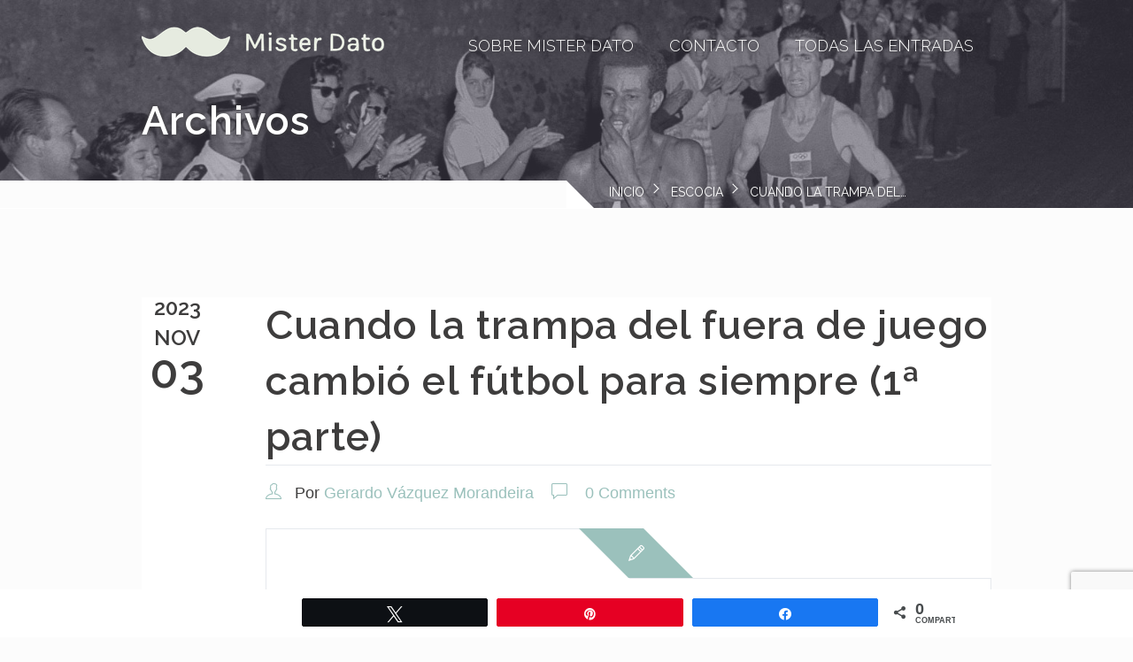

--- FILE ---
content_type: text/html; charset=UTF-8
request_url: https://misterdato.es/2023/11/03/cuando-la-trampa-del-fuera-de-juego-cambio-el-futbol-para-siempre-primera-parte/
body_size: 70731
content:
<!DOCTYPE html>
<html lang="es">
<head>
<meta charset="UTF-8">
<meta name="viewport" content="width=device-width, initial-scale=1.0">
<link rel="profile" href="http://gmpg.org/xfn/11">
<link rel="pingback" href="https://misterdato.es/xmlrpc.php" />
<meta name='robots' content='index, follow, max-image-preview:large, max-snippet:-1, max-video-preview:-1' />
	<style>img:is([sizes="auto" i], [sizes^="auto," i]) { contain-intrinsic-size: 3000px 1500px }</style>
	
<!-- Social Warfare v4.5.6 https://warfareplugins.com - BEGINNING OF OUTPUT -->
<style>
	@font-face {
		font-family: "sw-icon-font";
		src:url("https://misterdato.es/wp-content/plugins/social-warfare/assets/fonts/sw-icon-font.eot?ver=4.5.6");
		src:url("https://misterdato.es/wp-content/plugins/social-warfare/assets/fonts/sw-icon-font.eot?ver=4.5.6#iefix") format("embedded-opentype"),
		url("https://misterdato.es/wp-content/plugins/social-warfare/assets/fonts/sw-icon-font.woff?ver=4.5.6") format("woff"),
		url("https://misterdato.es/wp-content/plugins/social-warfare/assets/fonts/sw-icon-font.ttf?ver=4.5.6") format("truetype"),
		url("https://misterdato.es/wp-content/plugins/social-warfare/assets/fonts/sw-icon-font.svg?ver=4.5.6#1445203416") format("svg");
		font-weight: normal;
		font-style: normal;
		font-display:block;
	}
</style>
<!-- Social Warfare v4.5.6 https://warfareplugins.com - END OF OUTPUT -->


	<!-- This site is optimized with the Yoast SEO plugin v25.5 - https://yoast.com/wordpress/plugins/seo/ -->
	<title>Cuando la trampa del fuera de juego cambió el fútbol para siempre (1ª parte) &#8212; Mister Dato</title>
	<link rel="canonical" href="https://misterdato.es/2023/11/03/cuando-la-trampa-del-fuera-de-juego-cambio-el-futbol-para-siempre-primera-parte/" />
	<meta property="og:locale" content="es_ES" />
	<meta property="og:type" content="article" />
	<meta property="og:title" content="Cuando la trampa del fuera de juego cambió el fútbol para siempre (1ª parte) &#8212; Mister Dato" />
	<meta property="og:description" content="Yo estuve allí. Es una calle insulsa en el barrio de Covent Garden. No muy lejos del British Museum. Hoy mantiene la esencia. Poco iluminado, decoración cargante, amplia barra de bebidas y escasa oferta de comida. Pidiera sausage and mash. Es decir, salchichas con puré de patatas. Mi esposa pidiera fish and chips. Es decir, bacalao frito con patatas. Lo típico. Tampoco había mucho más para elegir. Pues allí, en [&hellip;]" />
	<meta property="og:url" content="https://misterdato.es/2023/11/03/cuando-la-trampa-del-fuera-de-juego-cambio-el-futbol-para-siempre-primera-parte/" />
	<meta property="og:site_name" content="Mister Dato" />
	<meta property="article:published_time" content="2023-11-03T09:48:00+00:00" />
	<meta property="og:image" content="https://misterdato.es/wp-content/uploads/2023/10/image-18-1024x767.png" />
	<meta name="author" content="Gerardo Vázquez Morandeira" />
	<meta name="twitter:card" content="summary_large_image" />
	<meta name="twitter:label1" content="Escrito por" />
	<meta name="twitter:data1" content="Gerardo Vázquez Morandeira" />
	<meta name="twitter:label2" content="Tiempo de lectura" />
	<meta name="twitter:data2" content="14 minutos" />
	<script type="application/ld+json" class="yoast-schema-graph">{"@context":"https://schema.org","@graph":[{"@type":"Article","@id":"https://misterdato.es/2023/11/03/cuando-la-trampa-del-fuera-de-juego-cambio-el-futbol-para-siempre-primera-parte/#article","isPartOf":{"@id":"https://misterdato.es/2023/11/03/cuando-la-trampa-del-fuera-de-juego-cambio-el-futbol-para-siempre-primera-parte/"},"author":{"name":"Gerardo Vázquez Morandeira","@id":"https://misterdato.es/#/schema/person/8b4bd787708307f2e96cd87a047a1819"},"headline":"Cuando la trampa del fuera de juego cambió el fútbol para siempre (1ª parte)","datePublished":"2023-11-03T09:48:00+00:00","mainEntityOfPage":{"@id":"https://misterdato.es/2023/11/03/cuando-la-trampa-del-fuera-de-juego-cambio-el-futbol-para-siempre-primera-parte/"},"wordCount":3101,"commentCount":0,"publisher":{"@id":"https://misterdato.es/#/schema/person/8b4bd787708307f2e96cd87a047a1819"},"image":{"@id":"https://misterdato.es/2023/11/03/cuando-la-trampa-del-fuera-de-juego-cambio-el-futbol-para-siempre-primera-parte/#primaryimage"},"thumbnailUrl":"https://misterdato.es/wp-content/uploads/2023/10/image-18-1024x767.png","articleSection":["Escocia","fútbol","Gran Bretaña","historia","Inglaterra","rugby","sociedad"],"inLanguage":"es","potentialAction":[{"@type":"CommentAction","name":"Comment","target":["https://misterdato.es/2023/11/03/cuando-la-trampa-del-fuera-de-juego-cambio-el-futbol-para-siempre-primera-parte/#respond"]}]},{"@type":"WebPage","@id":"https://misterdato.es/2023/11/03/cuando-la-trampa-del-fuera-de-juego-cambio-el-futbol-para-siempre-primera-parte/","url":"https://misterdato.es/2023/11/03/cuando-la-trampa-del-fuera-de-juego-cambio-el-futbol-para-siempre-primera-parte/","name":"Cuando la trampa del fuera de juego cambió el fútbol para siempre (1ª parte) &#8212; Mister Dato","isPartOf":{"@id":"https://misterdato.es/#website"},"primaryImageOfPage":{"@id":"https://misterdato.es/2023/11/03/cuando-la-trampa-del-fuera-de-juego-cambio-el-futbol-para-siempre-primera-parte/#primaryimage"},"image":{"@id":"https://misterdato.es/2023/11/03/cuando-la-trampa-del-fuera-de-juego-cambio-el-futbol-para-siempre-primera-parte/#primaryimage"},"thumbnailUrl":"https://misterdato.es/wp-content/uploads/2023/10/image-18-1024x767.png","datePublished":"2023-11-03T09:48:00+00:00","breadcrumb":{"@id":"https://misterdato.es/2023/11/03/cuando-la-trampa-del-fuera-de-juego-cambio-el-futbol-para-siempre-primera-parte/#breadcrumb"},"inLanguage":"es","potentialAction":[{"@type":"ReadAction","target":["https://misterdato.es/2023/11/03/cuando-la-trampa-del-fuera-de-juego-cambio-el-futbol-para-siempre-primera-parte/"]}]},{"@type":"ImageObject","inLanguage":"es","@id":"https://misterdato.es/2023/11/03/cuando-la-trampa-del-fuera-de-juego-cambio-el-futbol-para-siempre-primera-parte/#primaryimage","url":"https://misterdato.es/wp-content/uploads/2023/10/image-18.png","contentUrl":"https://misterdato.es/wp-content/uploads/2023/10/image-18.png","width":1200,"height":899},{"@type":"BreadcrumbList","@id":"https://misterdato.es/2023/11/03/cuando-la-trampa-del-fuera-de-juego-cambio-el-futbol-para-siempre-primera-parte/#breadcrumb","itemListElement":[{"@type":"ListItem","position":1,"name":"Portada","item":"https://misterdato.es/"},{"@type":"ListItem","position":2,"name":"Cuando la trampa del fuera de juego cambió el fútbol para siempre (1ª parte)"}]},{"@type":"WebSite","@id":"https://misterdato.es/#website","url":"https://misterdato.es/","name":"Mister Dato","description":"Un lugar para reflexionar sobre el hecho deportivo.","publisher":{"@id":"https://misterdato.es/#/schema/person/8b4bd787708307f2e96cd87a047a1819"},"potentialAction":[{"@type":"SearchAction","target":{"@type":"EntryPoint","urlTemplate":"https://misterdato.es/?s={search_term_string}"},"query-input":{"@type":"PropertyValueSpecification","valueRequired":true,"valueName":"search_term_string"}}],"inLanguage":"es"},{"@type":["Person","Organization"],"@id":"https://misterdato.es/#/schema/person/8b4bd787708307f2e96cd87a047a1819","name":"Gerardo Vázquez Morandeira","image":{"@type":"ImageObject","inLanguage":"es","@id":"https://misterdato.es/#/schema/person/image/","url":"https://misterdato.es/wp-content/uploads/2017/05/Logomakr_5CAJEw-1.png","contentUrl":"https://misterdato.es/wp-content/uploads/2017/05/Logomakr_5CAJEw-1.png","width":303,"height":35,"caption":"Gerardo Vázquez Morandeira"},"logo":{"@id":"https://misterdato.es/#/schema/person/image/"},"sameAs":["https://95.179.177.59"]}]}</script>
	<!-- / Yoast SEO plugin. -->


<link rel='dns-prefetch' href='//fonts.googleapis.com' />
<link rel="alternate" type="application/rss+xml" title="Mister Dato &raquo; Feed" href="https://misterdato.es/feed/" />
<link rel="alternate" type="application/rss+xml" title="Mister Dato &raquo; Feed de los comentarios" href="https://misterdato.es/comments/feed/" />
<link rel="alternate" type="application/rss+xml" title="Mister Dato &raquo; Comentario Cuando la trampa del fuera de juego cambió el fútbol para siempre (1ª parte) del feed" href="https://misterdato.es/2023/11/03/cuando-la-trampa-del-fuera-de-juego-cambio-el-futbol-para-siempre-primera-parte/feed/" />
<script type="text/javascript">
/* <![CDATA[ */
window._wpemojiSettings = {"baseUrl":"https:\/\/s.w.org\/images\/core\/emoji\/16.0.1\/72x72\/","ext":".png","svgUrl":"https:\/\/s.w.org\/images\/core\/emoji\/16.0.1\/svg\/","svgExt":".svg","source":{"concatemoji":"https:\/\/misterdato.es\/wp-includes\/js\/wp-emoji-release.min.js?ver=6.8.3"}};
/*! This file is auto-generated */
!function(s,n){var o,i,e;function c(e){try{var t={supportTests:e,timestamp:(new Date).valueOf()};sessionStorage.setItem(o,JSON.stringify(t))}catch(e){}}function p(e,t,n){e.clearRect(0,0,e.canvas.width,e.canvas.height),e.fillText(t,0,0);var t=new Uint32Array(e.getImageData(0,0,e.canvas.width,e.canvas.height).data),a=(e.clearRect(0,0,e.canvas.width,e.canvas.height),e.fillText(n,0,0),new Uint32Array(e.getImageData(0,0,e.canvas.width,e.canvas.height).data));return t.every(function(e,t){return e===a[t]})}function u(e,t){e.clearRect(0,0,e.canvas.width,e.canvas.height),e.fillText(t,0,0);for(var n=e.getImageData(16,16,1,1),a=0;a<n.data.length;a++)if(0!==n.data[a])return!1;return!0}function f(e,t,n,a){switch(t){case"flag":return n(e,"\ud83c\udff3\ufe0f\u200d\u26a7\ufe0f","\ud83c\udff3\ufe0f\u200b\u26a7\ufe0f")?!1:!n(e,"\ud83c\udde8\ud83c\uddf6","\ud83c\udde8\u200b\ud83c\uddf6")&&!n(e,"\ud83c\udff4\udb40\udc67\udb40\udc62\udb40\udc65\udb40\udc6e\udb40\udc67\udb40\udc7f","\ud83c\udff4\u200b\udb40\udc67\u200b\udb40\udc62\u200b\udb40\udc65\u200b\udb40\udc6e\u200b\udb40\udc67\u200b\udb40\udc7f");case"emoji":return!a(e,"\ud83e\udedf")}return!1}function g(e,t,n,a){var r="undefined"!=typeof WorkerGlobalScope&&self instanceof WorkerGlobalScope?new OffscreenCanvas(300,150):s.createElement("canvas"),o=r.getContext("2d",{willReadFrequently:!0}),i=(o.textBaseline="top",o.font="600 32px Arial",{});return e.forEach(function(e){i[e]=t(o,e,n,a)}),i}function t(e){var t=s.createElement("script");t.src=e,t.defer=!0,s.head.appendChild(t)}"undefined"!=typeof Promise&&(o="wpEmojiSettingsSupports",i=["flag","emoji"],n.supports={everything:!0,everythingExceptFlag:!0},e=new Promise(function(e){s.addEventListener("DOMContentLoaded",e,{once:!0})}),new Promise(function(t){var n=function(){try{var e=JSON.parse(sessionStorage.getItem(o));if("object"==typeof e&&"number"==typeof e.timestamp&&(new Date).valueOf()<e.timestamp+604800&&"object"==typeof e.supportTests)return e.supportTests}catch(e){}return null}();if(!n){if("undefined"!=typeof Worker&&"undefined"!=typeof OffscreenCanvas&&"undefined"!=typeof URL&&URL.createObjectURL&&"undefined"!=typeof Blob)try{var e="postMessage("+g.toString()+"("+[JSON.stringify(i),f.toString(),p.toString(),u.toString()].join(",")+"));",a=new Blob([e],{type:"text/javascript"}),r=new Worker(URL.createObjectURL(a),{name:"wpTestEmojiSupports"});return void(r.onmessage=function(e){c(n=e.data),r.terminate(),t(n)})}catch(e){}c(n=g(i,f,p,u))}t(n)}).then(function(e){for(var t in e)n.supports[t]=e[t],n.supports.everything=n.supports.everything&&n.supports[t],"flag"!==t&&(n.supports.everythingExceptFlag=n.supports.everythingExceptFlag&&n.supports[t]);n.supports.everythingExceptFlag=n.supports.everythingExceptFlag&&!n.supports.flag,n.DOMReady=!1,n.readyCallback=function(){n.DOMReady=!0}}).then(function(){return e}).then(function(){var e;n.supports.everything||(n.readyCallback(),(e=n.source||{}).concatemoji?t(e.concatemoji):e.wpemoji&&e.twemoji&&(t(e.twemoji),t(e.wpemoji)))}))}((window,document),window._wpemojiSettings);
/* ]]> */
</script>
<link rel='stylesheet' id='social-warfare-block-css-css' href='https://misterdato.es/wp-content/plugins/social-warfare/assets/js/post-editor/dist/blocks.style.build.css?ver=6.8.3' type='text/css' media='all' />
<style id='wp-emoji-styles-inline-css' type='text/css'>

	img.wp-smiley, img.emoji {
		display: inline !important;
		border: none !important;
		box-shadow: none !important;
		height: 1em !important;
		width: 1em !important;
		margin: 0 0.07em !important;
		vertical-align: -0.1em !important;
		background: none !important;
		padding: 0 !important;
	}
</style>
<link rel='stylesheet' id='wp-block-library-css' href='https://misterdato.es/wp-includes/css/dist/block-library/style.min.css?ver=6.8.3' type='text/css' media='all' />
<style id='classic-theme-styles-inline-css' type='text/css'>
/*! This file is auto-generated */
.wp-block-button__link{color:#fff;background-color:#32373c;border-radius:9999px;box-shadow:none;text-decoration:none;padding:calc(.667em + 2px) calc(1.333em + 2px);font-size:1.125em}.wp-block-file__button{background:#32373c;color:#fff;text-decoration:none}
</style>
<style id='global-styles-inline-css' type='text/css'>
:root{--wp--preset--aspect-ratio--square: 1;--wp--preset--aspect-ratio--4-3: 4/3;--wp--preset--aspect-ratio--3-4: 3/4;--wp--preset--aspect-ratio--3-2: 3/2;--wp--preset--aspect-ratio--2-3: 2/3;--wp--preset--aspect-ratio--16-9: 16/9;--wp--preset--aspect-ratio--9-16: 9/16;--wp--preset--color--black: #000000;--wp--preset--color--cyan-bluish-gray: #abb8c3;--wp--preset--color--white: #ffffff;--wp--preset--color--pale-pink: #f78da7;--wp--preset--color--vivid-red: #cf2e2e;--wp--preset--color--luminous-vivid-orange: #ff6900;--wp--preset--color--luminous-vivid-amber: #fcb900;--wp--preset--color--light-green-cyan: #7bdcb5;--wp--preset--color--vivid-green-cyan: #00d084;--wp--preset--color--pale-cyan-blue: #8ed1fc;--wp--preset--color--vivid-cyan-blue: #0693e3;--wp--preset--color--vivid-purple: #9b51e0;--wp--preset--gradient--vivid-cyan-blue-to-vivid-purple: linear-gradient(135deg,rgba(6,147,227,1) 0%,rgb(155,81,224) 100%);--wp--preset--gradient--light-green-cyan-to-vivid-green-cyan: linear-gradient(135deg,rgb(122,220,180) 0%,rgb(0,208,130) 100%);--wp--preset--gradient--luminous-vivid-amber-to-luminous-vivid-orange: linear-gradient(135deg,rgba(252,185,0,1) 0%,rgba(255,105,0,1) 100%);--wp--preset--gradient--luminous-vivid-orange-to-vivid-red: linear-gradient(135deg,rgba(255,105,0,1) 0%,rgb(207,46,46) 100%);--wp--preset--gradient--very-light-gray-to-cyan-bluish-gray: linear-gradient(135deg,rgb(238,238,238) 0%,rgb(169,184,195) 100%);--wp--preset--gradient--cool-to-warm-spectrum: linear-gradient(135deg,rgb(74,234,220) 0%,rgb(151,120,209) 20%,rgb(207,42,186) 40%,rgb(238,44,130) 60%,rgb(251,105,98) 80%,rgb(254,248,76) 100%);--wp--preset--gradient--blush-light-purple: linear-gradient(135deg,rgb(255,206,236) 0%,rgb(152,150,240) 100%);--wp--preset--gradient--blush-bordeaux: linear-gradient(135deg,rgb(254,205,165) 0%,rgb(254,45,45) 50%,rgb(107,0,62) 100%);--wp--preset--gradient--luminous-dusk: linear-gradient(135deg,rgb(255,203,112) 0%,rgb(199,81,192) 50%,rgb(65,88,208) 100%);--wp--preset--gradient--pale-ocean: linear-gradient(135deg,rgb(255,245,203) 0%,rgb(182,227,212) 50%,rgb(51,167,181) 100%);--wp--preset--gradient--electric-grass: linear-gradient(135deg,rgb(202,248,128) 0%,rgb(113,206,126) 100%);--wp--preset--gradient--midnight: linear-gradient(135deg,rgb(2,3,129) 0%,rgb(40,116,252) 100%);--wp--preset--font-size--small: 13px;--wp--preset--font-size--medium: 20px;--wp--preset--font-size--large: 36px;--wp--preset--font-size--x-large: 42px;--wp--preset--spacing--20: 0.44rem;--wp--preset--spacing--30: 0.67rem;--wp--preset--spacing--40: 1rem;--wp--preset--spacing--50: 1.5rem;--wp--preset--spacing--60: 2.25rem;--wp--preset--spacing--70: 3.38rem;--wp--preset--spacing--80: 5.06rem;--wp--preset--shadow--natural: 6px 6px 9px rgba(0, 0, 0, 0.2);--wp--preset--shadow--deep: 12px 12px 50px rgba(0, 0, 0, 0.4);--wp--preset--shadow--sharp: 6px 6px 0px rgba(0, 0, 0, 0.2);--wp--preset--shadow--outlined: 6px 6px 0px -3px rgba(255, 255, 255, 1), 6px 6px rgba(0, 0, 0, 1);--wp--preset--shadow--crisp: 6px 6px 0px rgba(0, 0, 0, 1);}:where(.is-layout-flex){gap: 0.5em;}:where(.is-layout-grid){gap: 0.5em;}body .is-layout-flex{display: flex;}.is-layout-flex{flex-wrap: wrap;align-items: center;}.is-layout-flex > :is(*, div){margin: 0;}body .is-layout-grid{display: grid;}.is-layout-grid > :is(*, div){margin: 0;}:where(.wp-block-columns.is-layout-flex){gap: 2em;}:where(.wp-block-columns.is-layout-grid){gap: 2em;}:where(.wp-block-post-template.is-layout-flex){gap: 1.25em;}:where(.wp-block-post-template.is-layout-grid){gap: 1.25em;}.has-black-color{color: var(--wp--preset--color--black) !important;}.has-cyan-bluish-gray-color{color: var(--wp--preset--color--cyan-bluish-gray) !important;}.has-white-color{color: var(--wp--preset--color--white) !important;}.has-pale-pink-color{color: var(--wp--preset--color--pale-pink) !important;}.has-vivid-red-color{color: var(--wp--preset--color--vivid-red) !important;}.has-luminous-vivid-orange-color{color: var(--wp--preset--color--luminous-vivid-orange) !important;}.has-luminous-vivid-amber-color{color: var(--wp--preset--color--luminous-vivid-amber) !important;}.has-light-green-cyan-color{color: var(--wp--preset--color--light-green-cyan) !important;}.has-vivid-green-cyan-color{color: var(--wp--preset--color--vivid-green-cyan) !important;}.has-pale-cyan-blue-color{color: var(--wp--preset--color--pale-cyan-blue) !important;}.has-vivid-cyan-blue-color{color: var(--wp--preset--color--vivid-cyan-blue) !important;}.has-vivid-purple-color{color: var(--wp--preset--color--vivid-purple) !important;}.has-black-background-color{background-color: var(--wp--preset--color--black) !important;}.has-cyan-bluish-gray-background-color{background-color: var(--wp--preset--color--cyan-bluish-gray) !important;}.has-white-background-color{background-color: var(--wp--preset--color--white) !important;}.has-pale-pink-background-color{background-color: var(--wp--preset--color--pale-pink) !important;}.has-vivid-red-background-color{background-color: var(--wp--preset--color--vivid-red) !important;}.has-luminous-vivid-orange-background-color{background-color: var(--wp--preset--color--luminous-vivid-orange) !important;}.has-luminous-vivid-amber-background-color{background-color: var(--wp--preset--color--luminous-vivid-amber) !important;}.has-light-green-cyan-background-color{background-color: var(--wp--preset--color--light-green-cyan) !important;}.has-vivid-green-cyan-background-color{background-color: var(--wp--preset--color--vivid-green-cyan) !important;}.has-pale-cyan-blue-background-color{background-color: var(--wp--preset--color--pale-cyan-blue) !important;}.has-vivid-cyan-blue-background-color{background-color: var(--wp--preset--color--vivid-cyan-blue) !important;}.has-vivid-purple-background-color{background-color: var(--wp--preset--color--vivid-purple) !important;}.has-black-border-color{border-color: var(--wp--preset--color--black) !important;}.has-cyan-bluish-gray-border-color{border-color: var(--wp--preset--color--cyan-bluish-gray) !important;}.has-white-border-color{border-color: var(--wp--preset--color--white) !important;}.has-pale-pink-border-color{border-color: var(--wp--preset--color--pale-pink) !important;}.has-vivid-red-border-color{border-color: var(--wp--preset--color--vivid-red) !important;}.has-luminous-vivid-orange-border-color{border-color: var(--wp--preset--color--luminous-vivid-orange) !important;}.has-luminous-vivid-amber-border-color{border-color: var(--wp--preset--color--luminous-vivid-amber) !important;}.has-light-green-cyan-border-color{border-color: var(--wp--preset--color--light-green-cyan) !important;}.has-vivid-green-cyan-border-color{border-color: var(--wp--preset--color--vivid-green-cyan) !important;}.has-pale-cyan-blue-border-color{border-color: var(--wp--preset--color--pale-cyan-blue) !important;}.has-vivid-cyan-blue-border-color{border-color: var(--wp--preset--color--vivid-cyan-blue) !important;}.has-vivid-purple-border-color{border-color: var(--wp--preset--color--vivid-purple) !important;}.has-vivid-cyan-blue-to-vivid-purple-gradient-background{background: var(--wp--preset--gradient--vivid-cyan-blue-to-vivid-purple) !important;}.has-light-green-cyan-to-vivid-green-cyan-gradient-background{background: var(--wp--preset--gradient--light-green-cyan-to-vivid-green-cyan) !important;}.has-luminous-vivid-amber-to-luminous-vivid-orange-gradient-background{background: var(--wp--preset--gradient--luminous-vivid-amber-to-luminous-vivid-orange) !important;}.has-luminous-vivid-orange-to-vivid-red-gradient-background{background: var(--wp--preset--gradient--luminous-vivid-orange-to-vivid-red) !important;}.has-very-light-gray-to-cyan-bluish-gray-gradient-background{background: var(--wp--preset--gradient--very-light-gray-to-cyan-bluish-gray) !important;}.has-cool-to-warm-spectrum-gradient-background{background: var(--wp--preset--gradient--cool-to-warm-spectrum) !important;}.has-blush-light-purple-gradient-background{background: var(--wp--preset--gradient--blush-light-purple) !important;}.has-blush-bordeaux-gradient-background{background: var(--wp--preset--gradient--blush-bordeaux) !important;}.has-luminous-dusk-gradient-background{background: var(--wp--preset--gradient--luminous-dusk) !important;}.has-pale-ocean-gradient-background{background: var(--wp--preset--gradient--pale-ocean) !important;}.has-electric-grass-gradient-background{background: var(--wp--preset--gradient--electric-grass) !important;}.has-midnight-gradient-background{background: var(--wp--preset--gradient--midnight) !important;}.has-small-font-size{font-size: var(--wp--preset--font-size--small) !important;}.has-medium-font-size{font-size: var(--wp--preset--font-size--medium) !important;}.has-large-font-size{font-size: var(--wp--preset--font-size--large) !important;}.has-x-large-font-size{font-size: var(--wp--preset--font-size--x-large) !important;}
:where(.wp-block-post-template.is-layout-flex){gap: 1.25em;}:where(.wp-block-post-template.is-layout-grid){gap: 1.25em;}
:where(.wp-block-columns.is-layout-flex){gap: 2em;}:where(.wp-block-columns.is-layout-grid){gap: 2em;}
:root :where(.wp-block-pullquote){font-size: 1.5em;line-height: 1.6;}
</style>
<link rel='stylesheet' id='contact-form-7-css' href='https://misterdato.es/wp-content/plugins/contact-form-7/includes/css/styles.css?ver=6.1' type='text/css' media='all' />
<link rel='stylesheet' id='es-widget-css-css' href='https://misterdato.es/wp-content/plugins/email-subscribers/widget/es-widget.css?ver=6.8.3' type='text/css' media='all' />
<link rel='stylesheet' id='social_warfare-css' href='https://misterdato.es/wp-content/plugins/social-warfare/assets/css/style.min.css?ver=4.5.6' type='text/css' media='all' />
<link rel='stylesheet' id='expire-google-fonts-css' href='//fonts.googleapis.com/css?family=Raleway%3A300%2C400%2C500%2C600%7COpen%2BSans%3A400%2C600&#038;subset=latin%2Clatin-ext' type='text/css' media='all' />
<link rel='stylesheet' id='expire-icon-font-css' href='https://misterdato.es/wp-content/themes/expire/assets/css/icons/icons.css?ver=1.0.0' type='text/css' media='all' />
<link rel='stylesheet' id='mediaelement-css' href='https://misterdato.es/wp-includes/js/mediaelement/mediaelementplayer-legacy.min.css?ver=4.2.17' type='text/css' media='all' />
<link rel='stylesheet' id='wp-mediaelement-css' href='https://misterdato.es/wp-includes/js/mediaelement/wp-mediaelement.min.css?ver=6.8.3' type='text/css' media='all' />
<link rel='stylesheet' id='expire-main-css-css' href='https://misterdato.es/wp-content/themes/expire/style.css?ver=1.0.0' type='text/css' media='all' />
<style id='expire-main-css-inline-css' type='text/css'>

	.container{width:960px;}
	#expire_title_bar{background:linear-gradient(rgba(93, 87, 107, 0.45),rgba(93, 87, 107, 0.45)),url(https://misterdato.es/wp-content/uploads/2017/05/cropped-bikila.jpg); min-height:877; background-size:cover; background-position:center center;}#expire_title_bar h2{ color: ##ffffff}.blog .post_content_inner_wrapper .post_info{ background: fcfcfc}
	#expire_breadcrumbs_section{ border-color: fcfcfc;} #expire_breadcrumbs_section:before{ background:fcfcfc;}
	#expire_breadcrumbs_section:after{ border-bottom-color: fcfcfc;}::selection{ background:#9bc1bc;}
	::-moz-selection{ background:#9bc1bc;}
	a{color:#9bc1bc;}
	.single_post_content .inner_post_content .post_info .post_type,
	.blog .post_content_inner_wrapper .post_info .post_type{ background:#9bc1bc;}
	.placeholder{ color:#9bc1bc;}
	#page404 .big_404{ color:#9bc1bc;}
	.blog .post_content_inner_wrapper .more-link{ color:#9bc1bc; border-color:#9bc1bc;}
	#expire_single_post_pagination .prev:hover,
	#expire_single_post_pagination .next:hover{ border-color:#9bc1bc;}
	nav > ul > li > a:hover:after,
	nav > ul > li > a:hover:after, nav > ul > li.current_page_item > a:after, nav > ul > li.current_page_parent > a:after{ background:#9bc1bc;}
	nav > ul ul li:hover > a{ color:#9bc1bc;}select{background-image: linear-gradient(45deg, transparent 50%,  50%), linear-gradient(135deg,  50%, transparent 50%), linear-gradient(to right, , );}
	button,input,select,textarea,
	nav > ul ul,
	nav > ul ul ul,
	.blog .post_wrapper .post_content h3,
	.blog .post_content_inner_wrapper,
	.blog .post_content_inner_wrapper .post_info,
	.pagination_simple .page-numbers,
	.single_post_content .main_title,
	.single_post_content .inner_post_content .post_info,
	.single_post_content .post_content,
	.post_tags,
	#expire_single_post_pagination .prev,
	#expire_single_post_pagination .next,
	#comments-title,
	.widget_tag_cloud .tagcloud a{ border-color:;}
	.blog .sticky .post_content_inner_wrapper,
	.post_featured_image:before{ background:;}body{color:;}
	h1, h2, h3, h4, h5, h6{color:;}
	.post_date{color:;}
	.post_meta i,
	.post_tags i{ color:;}
	.single_post_content .post_meta i{ color:#9bc1bc;}a:not(.has_header_image nav > ul > li > a):hover,
		input[type="submit"]:hover,
		.search .submit:hover i,
		nav > ul > li a:hover,
		nav > ul > li > a:hover:after,
		nav > ul li:hover > ul,
		nav > ul ul li a:hover,
		.blog .post_wrapper .post_content h3 a:hover,
		.blog .post_content_inner_wrapper .post_meta a:hover,
		.blog .post_content_inner_wrapper .more-link:hover,
		.pagination_simple .page-numbers:hover:not(.current),
		.single_post_content .post_meta a:hover,
		.post_tags a:hover,
		#inner_post_pagination a:hover,
		#expire_single_post_pagination .prev:hover,
		#expire_single_post_pagination .next:hover,
		#expire_single_post_pagination .prev:hover a,
		#expire_single_post_pagination .next:hover a,
		.comment .reply a:hover,
		.comment .edit-link a:hover,
		.widget_calendar tbody a:hover,
		footer a:hover i{color:;}
    	.blog .post_content_inner_wrapper .more-link:hover{border-color:;}
		#main_logo {display: block ;}
		#retina_logo {display: none; width: 150px; max-height: 35px; height: auto;}
		@media only screen and (-webkit-min-device-pixel-ratio: 1.3),
		only screen and (-o-min-device-pixel-ratio: 13/10 ),
		only screen and (min-resolution: 120dpi) {
			#main_logo {display: none ;}
			#retina_logo {display: block ;}
		}
</style>
<script type="text/javascript" src="https://misterdato.es/wp-includes/js/jquery/jquery.min.js?ver=3.7.1" id="jquery-core-js"></script>
<script type="text/javascript" src="https://misterdato.es/wp-includes/js/jquery/jquery-migrate.min.js?ver=3.4.1" id="jquery-migrate-js"></script>
<link rel="https://api.w.org/" href="https://misterdato.es/wp-json/" /><link rel="alternate" title="JSON" type="application/json" href="https://misterdato.es/wp-json/wp/v2/posts/2165" /><link rel="EditURI" type="application/rsd+xml" title="RSD" href="https://misterdato.es/xmlrpc.php?rsd" />
<meta name="generator" content="WordPress 6.8.3" />
<link rel='shortlink' href='https://misterdato.es/?p=2165' />
<link rel="alternate" title="oEmbed (JSON)" type="application/json+oembed" href="https://misterdato.es/wp-json/oembed/1.0/embed?url=https%3A%2F%2Fmisterdato.es%2F2023%2F11%2F03%2Fcuando-la-trampa-del-fuera-de-juego-cambio-el-futbol-para-siempre-primera-parte%2F" />
<link rel="alternate" title="oEmbed (XML)" type="text/xml+oembed" href="https://misterdato.es/wp-json/oembed/1.0/embed?url=https%3A%2F%2Fmisterdato.es%2F2023%2F11%2F03%2Fcuando-la-trampa-del-fuera-de-juego-cambio-el-futbol-para-siempre-primera-parte%2F&#038;format=xml" />
<!-- Analytics by WP Statistics - https://wp-statistics.com -->
<style type="text/css" id="custom-background-css">
body.custom-background { background-color: #fcfcfc; }
</style>
			<style type="text/css" id="wp-custom-css">
			/*
Puedes añadir tu propio CSS aquí.

Haz clic en el icono de ayuda de arriba para averiguar más.
*/
@import url('https://fonts.googleapis.com/css?family=Playfair+Display|Raleway');

.blog .post_content_inner_wrapper .post_info, #expire_breadcrumbs_section:before {
background-color: #fcfcfc;
}
#expire_title_bar{
	background-attachment: fixed;
}
#main_logo {
	margin-top:30px;
}

#expire_breadcrumbs_section > .container {
	line-height: 22px;
}		</style>
		<meta name="google-site-verification" content="F3APR9WPJ9KukywD8ltdzjLOAmFD4XGob8Bhs5aeQLQ" />
</head>
<body class="wp-singular post-template-default single single-post postid-2165 single-format-standard custom-background wp-custom-logo wp-theme-expire">

	<header id="expire_main_header" class="has_header_image">
		<div class="container">
			<div id="logo">
				<a href="https://misterdato.es/">
											<img id="main_logo" src="https://misterdato.es/wp-content/uploads/2017/05/Logomakr_5CAJEw-1.png" alt="Mister Dato">
										</a>
			</div>
			<nav>
				<ul id="main_menu" class=""><li id="menu-item-79" class="menu-item menu-item-type-post_type menu-item-object-page menu-item-79"><a href="https://misterdato.es/sobre-mister-dato/">Sobre Mister Dato</a></li>
<li id="menu-item-130" class="menu-item menu-item-type-post_type menu-item-object-page menu-item-130"><a href="https://misterdato.es/contacto/">Contacto</a></li>
<li id="menu-item-213" class="menu-item menu-item-type-post_type menu-item-object-page menu-item-213"><a href="https://misterdato.es/todas-las-entradas/">Todas las entradas</a></li>
</ul>			</nav>
			<div id="expire_menu_toggle"><div class="expire_hamburger_menu"><span></span></div></div>
		</div>
	</header>
		<section id="expire_title_bar">
		<div class="container">
			<div class="row">
				<div class="span12 left_aligned">
											<h2>Archivos</h2>
									</div>
			</div>
		</div>
		<div id="expire_breadcrumbs_section">
			<div class="container">
				<div class="row">
					<div class="breadcrumbs"><a href="https://misterdato.es/">Inicio</a><span class="breadcrumb_delimiter"></span> <a href="https://misterdato.es/category/escocia/">Escocia</a><span class="breadcrumb_delimiter"></span> <span class="current">Cuando la trampa del&hellip;</span></div>				</div>
			</div>
		</div>
	</section>
	<section id="expire_single_post">
	<div class="container">
		<div class="row">
						<!-- Main Content -->
			<div class="span12">
				<div class="single_post_content post-2165 post type-post status-publish format-standard hentry category-escocia category-futbol category-gran-bretana category-historia category-inglaterra category-rugby category-sociedad">
					<div class="post_date">
						<span class="post_main_year">2023</span>
						<span class="post_main_month">Nov</span>
						<span class="post_main_date">03</span>
					</div>
					<h2 class="main_title"><span>Cuando la trampa del fuera de juego cambió el fútbol para siempre (1ª parte)</span></h2>
					<div class="post_meta">
						<i class="ti-user"></i>Por <span><a href="https://misterdato.es/author/gerardovazquezmorandeira/" title="Entradas de Gerardo Vázquez Morandeira" rel="author">Gerardo Vázquez Morandeira</a></span>
						<i class="ti-comment"></i>
						<a href="https://misterdato.es/2023/11/03/cuando-la-trampa-del-fuera-de-juego-cambio-el-futbol-para-siempre-primera-parte/#respond" class="scroll comments_link">
							0 Comments						</a>
					</div>
					<div class="inner_post_content ">
						<div class="post_info">
							<div class="post_type">
								<i class="ti-pencil"></i>							</div>
						</div>
												<div class="post_content clearfix">
							
<p>Yo estuve allí. Es una calle insulsa en el barrio de Covent Garden. No muy lejos del British Museum. Hoy mantiene la esencia. Poco iluminado, decoración cargante, amplia barra de bebidas y escasa oferta de comida. Pidiera <em>sausage and mash</em>. Es decir, salchichas con puré de patatas. Mi esposa pidiera <em>fish and chips</em>. Es decir, bacalao frito con patatas. Lo típico. Tampoco había mucho más para elegir. Pues allí, en <em>The Freemason’s Tavern</em>, una mañana de octubre de 1863 se reunieron representantes de los centros educativos más prestigiosos de Gran Bretaña para discernir sobre cuáles eran las reglas a seguir de manera uniforme en ese nuevo deporte de pelota que estaba desarrollándose y creciendo aceleradamente por todo el país. Los partidarios de jugar con pies y manos, liderados por los religiosos de la Rugby School, no fueron capaces de convencer a los allí presentes de las bondades de sus reglas. Así que un grupo de once disidentes, enderezados por Harrow School, firmaban, esa mañana en la <em>The Freemason’s Tavern</em>, un documento con trece reglas entre las que destacaba la prohibición del uso de las manos para trasladar el balón. Había nacido la Football Association. Había nacido la FA.</p>



<p>El fútbol pasaba a ser un ente propio y reglamentado.</p>



<p>Porque los ingleses no inventaron el fútbol (de hecho, tuvieron mucho más peso los escoceses, pero esa es otra historia ya contada en este blog). El fútbol surgió como hijo de la Revolución Industrial ante la necesidad de ocupar un tiempo de ocio instituido al sustituir el trabajo agrario de sol a sol por el mecanizado con horario de inicio y de fin. El fútbol triunfó por su sencillez y por su capacidad para aglutinar en torno al juego un compendio de identidades culturales y sociales que sirviesen de vía de escape a aquellos que se trasladaron del campo a la ciudad y vieron saltar por los aires todas sus convicciones tradicionales. Pero al fútbol se jugaba igual en Oxford, que, en el patio de una fábrica, en la cubierta de un barco o detrás de una iglesia. Lo que se hizo aquella mañana en la <em>The Freemason’s Tavern</em> fue reglamentar el juego, dotarlo de unas normas y un patrón común a todos sus practicantes. El reglamento del fútbol dice claramente como debe jugarse, cuáles son los códigos de actuación y cuáles las normas de conducta.</p>



<p>Toda norma condiciona. La Ley de Propiedad Horizontal determina que puedes y que no puedes hacer en tu vivienda, el Código de Circulación establece como conducir y la Constitución decreta que y que no puede hacer el partido político que está en el Gobierno de la Nación. El reglamento del fútbol, las trece reglas originales, condicionaron como se iba a jugar al fútbol desde entonces hasta el presente. Condicionó la orientación del juego (ofensiva, al ataque), limito el terreno de juego al 100 x 100 (hoy la horquilla va desde el 110 x 75 al 100 x 64) y estableció elementos fijos de finalización (porterías con medidas estandarizadas). Las reglas dictaminan que para ganar hay que meter gol, lo que sugiere que el juego se practica de medio campo hacia adelante. Con los años la táctica más extendida y con más durabilidad en el tiempo será el 2-3-5 que estimuló la ocupación del ancho del campo en la búsqueda de un eje vertical de actuación que lleve a la portería, auténtico referente del juego. Más adelante la portería será sustituida por un referente móvil (el balón) y mucho más tarde, en tiempos de Cruyff, el referente del juego serán los propios jugadores a través de su movimiento.</p>



<p>Durante un tiempo fútbol y rugby beberán de la misma agua. El caos en el juego, las melés, el patadón, lo más puro de la diversión, formarán parte del desconcierto inicial. El origen se parecerá y mucho al patio del colegio, a las vísceras del juego donde todos corríamos sin ton ni son en busca del balón. Esos inicios tienen que ver con las reglas, y las reglas las conforman unos individuos determinados por un lugar y un hábitat concreto. Hablamos del Imperio Británico. Del <em>Britannia Rules</em>. De la Inglaterra Victoriana. Lo que prima es el juego directo. El yo contra todos. El juego individual, pero también caballeroso. No hay centros, no hay pases. El que coge el balón vuela hacia el horizonte como la carga de la Brigada Ligera cabalgaba hacia el abismo en la batalla de Balaclava. Lo que importaba era el romanticismo, el héroe que luchaba ante todo y salía victorioso tanto en la victoria como en la derrota. El liderazgo y la proeza individual encarnaba todo lo que un futbolista tenía que ser. No es extraño que el primer gran equipo fuese el Old Etonians, de la prestigiosa y elitista Eton, donde, evidentemente, sus jugadores ni podían ni querrían ser profesionales.</p>



<p>Pasar el balón estaba mal visto. Era un acto de cobardes. Una dejación de funciones. Todo se basaba en el héroe, en el único responsable. Entre los primeros partidos de los que tenemos constancia hay muertos. Cuerdos y locos, valientes que cogían el balón y recibían la envestida de otros hombres a base de golpes. Fruto de todo aquello, de aquella locura pseudoheroica, en 1891, casi tres décadas después de la fundación del fútbol reglado, tiene lugar la primera modificación del reglamento. Se prohíbe golpear al portero (hasta entonces eso no era falta) y se crea el área pequeña, también llamada área de gol. Toda infracción dentro de ese rectángulo será sancionada con un golpeo directo sin barrera. Es el penalti. También conocido como disparo de la muerte.</p>



<figure class="wp-block-image size-large"><img fetchpriority="high" decoding="async" width="1024" height="767" src="https://misterdato.es/wp-content/uploads/2023/10/image-18-1024x767.png" alt="" class="wp-image-2166" srcset="https://misterdato.es/wp-content/uploads/2023/10/image-18-1024x767.png 1024w, https://misterdato.es/wp-content/uploads/2023/10/image-18-300x225.png 300w, https://misterdato.es/wp-content/uploads/2023/10/image-18-768x575.png 768w, https://misterdato.es/wp-content/uploads/2023/10/image-18.png 1200w" sizes="(max-width: 1024px) 100vw, 1024px" /><figcaption class="wp-element-caption"><em>El disparo de la muerte</em></figcaption></figure>



<p>Hasta entonces se podía hacer lo que te viniera en gana para derribar al portero. Desde entonces el arquero es intocable con la pelota en su poder. Mas también lo es el delantero que consigue ser tan audaz como para adentrarse en el área rival. La creación del penalti (1891), la modificación del fuera de juego (1925, <em>lev motiv</em> de este artículo), la introducción de los cambios (1967) y la aparición del VAR (2016), son los cuatro grandes cambalaches que han puesto patas arribas el fútbol en más de siglo y medio de vida.</p>



<p>¿Cómo era entonces el juego en sus inicios? La disposición táctica habitual era el 1-1-8. Era un juego simple, basado en el individualismo, el regate, la velocidad y el buen disparo desde lejos. Todo era un caos absoluto. Era un caos promovido por un reglamento que fomentaba patear, correr y driblar. Era el velocista con buen regate el jugador más demandado. Y no hay que caer en la simpleza. Uno piensa que con 1-1-8 los goles estaban asegurados. En realidad, había un defensa y un medio fijos. Los otros ocho delanteros lo que hacían era correr a por el balón. En el momento en el que uno de ellos lo controlaba, los otros siete se hacían a un lado para ver el espectáculo. Para ver como su compañero ejercía de loco y tocaba a corneta. Mientras, esperaban a que fuese abatido y así recuperar el balón.</p>



<p>El 1-1-8 era la táctica habitual en Inglaterra. No así en Escocia. Allí pronto se adoptó el 1-2-7, utilizando otro medio más a imagen y semejanza del tres cuartos del rugby. La idea básica seguía siendo el juego físico, de hombres fuertes y vigorosos camino a la portería rival. Sin embargo, desde Escocia ya se intuía otra sensibilidad. El juego era ofensivo, se practica de medio campo para adelante, pero tenía un freno. Y ese freno era la regla del fuera de juego.</p>



<p>La regla original del fuera de juego dictaminaba que un futbolista estaba en posición antirreglamentaria si tres oponentes se encontraban entre él y la portería rival. Esto hacía que el equipo defensor, al poner a dos defensores junto al portero, siempre estaría en posición de ventaja ante el rival. De este modo, aunque sobre el papel el 1-1-8 o el 1-2-7 pareciese un suicidio defensivo, la realidad era mucho más prosaica. De igual manera, dado que el fuera de juego quedaba desactivado si el pase procedía de la línea anterior al centro del campo, se promovía el <em>kick and run</em> y al delantero veloz capaz de cabalgar 40 o 50 metros detrás del balón.</p>



<p>Es en Escocia donde tiene lugar la primera gran revolución. Su psique es opuesta a la de los mandamases del Imperio. Los futbolistas ingleses son más grandes, están mejor alimentados. Cuando en 1872 Escocia e Inglaterra se enfrenten en el primer partido internacional de la historia, los ingleses tendrán doce kilos de peso medio más elevado que los escoceses. La necesidad hace que Escocia adapte un juego de equipo, un enfoque colectivo, un sistema de pases basado en la solidaridad y la colectividad. Si en Inglaterra el fútbol es un deporte de caballeros victorianos que sueñan con ser héroes, en Escocia el fútbol es lugar para obreros y gente de humilde condición. No es extraño, pues, que hasta 1888 las victorias de Escocia a Inglaterra se cuenten por goleadas. El primer gran club británico fue el Queen’s Park de Glasgow. El inglés Preston North End gana el primer doblete liga-copa en 1889 con siete escoceses en su once. El Liverpool FC contaba en 1892 con un once inicial entero de escoceses. Con el profesionalismo riadas de futbolistas de Escocia pasaron a jugar en la caudalosa Inglaterra, suponiendo el fin para el amateurismo de los elitistas colegios ingleses.</p>



<p>Fue ese el tipo de juego que llegó al Río de la Plata y a orillas del Danubio. El juego de pases importado por los escoceses. Rápidamente evolucionó en un 2-2-6, que fomentaba un juego de pases basado en triángulos y dejaba de lado la velocidad, la fuerza y el regate inglés. Ese segundo mediocentro inventado por los escoceses ejercía de enlace con los delanteros cuando tras una de esas alocadas cabalgadas el punta perdía el balón. Esa dicotomía marcará el futuro del fútbol desde ese momento en adelante. En España, por ejemplo, fueron los ingleses los que trajeron el balompié por los puertos del País Vasco. El fútbol español, representado por el Athletic Club, acogerá el <em>kick and run</em>, el juego directo inglés como propio (la furia española) desde entonces hasta inicios del siglo XXI.</p>



<p>Es entonces, rondando los últimos años de 1880, cuando el fútbol se exporta por buena parte del orbe por obra y gracia del Imperio Británico y cuando el establecimiento del profesionalismo y de una liga regular estandariza definitivamente lo que es el fútbol. Se produce entonces la última gran invención táctica, una, que, con matices, será patrón común durante cerca de medio siglo. Se trata del 2-3-5, la disposición táctica por excelencia que convirtió el fútbol en el deporte atractivo de masas que conocemos en la actualidad.</p>



<p>Fue el equipo de fútbol de la universidad de Cambridge el primer equipo de fútbol que apostó por el 2-3-5, de ahí que a esta disposición táctica se le conoce como <em>La pirámide de Cambridge</em>. Y así es. Una pirámide invertida donde por vez primera el juego está diseñado en su totalidad por triángulos y donde el pase es capaz de sustituir al <em>kick and run</em> a lo largo de los 100 metros de longitud del campo. El 2-3-5 fue el primer sistema universal, común a todos los equipos entre 1890 y 1930, posición en el tiempo que se alargó hasta el fin de la II Guerra Mundial en muchos más.</p>



<figure class="wp-block-image size-full is-resized"><img decoding="async" width="700" height="461" src="https://misterdato.es/wp-content/uploads/2023/10/image-19.png" alt="" class="wp-image-2167" style="aspect-ratio:1.5184381778741864;width:838px;height:auto" srcset="https://misterdato.es/wp-content/uploads/2023/10/image-19.png 700w, https://misterdato.es/wp-content/uploads/2023/10/image-19-300x198.png 300w" sizes="(max-width: 700px) 100vw, 700px" /><figcaption class="wp-element-caption"><em>Pirámide de Cambridge (rojos)</em></figcaption></figure>



<p>La idea del 2-3-5 era la de juntar a dos defensores cerca del portero (para habilitar la trampa del fuera de juego) siempre defendiendo en zona y raramente en paralelo. Lo normal es que uno de los dos, generalmente el derecho, se quedase más cerca del guardameta. Los tres del centro del campo se dividían entre el mediocentro creativo y los dos interiores que ejercían de guardaespaldas, mientras que en paralelo cohabitaban los cinco atacantes. Era un fútbol de posiciones fijas, si bien es cierto que el 2-3-5 en realidad era un 2-5-3, dado que dos de los delanteros, el número 8 y el número 10, los dos que jugaban por dentro (de ahí lo del carril del 8, el carril del 10…) funcionaban como abanicos que subían y bajaban desde el centro del campo hasta el ataque. La función de todos ellos eran enviar el balón a los extremos (carril del 7 y carril del 11) para que, a través de un centro, el ariete (el 9) rematase de cabeza, ya que generalmente era el futbolista más grande y más fuerte del equipo.</p>



<p>Como vemos el juego, aun rudimentario para nuestra óptica, tenía todos los elementos clásicos y contemporáneos necesarios para hacerlo efectivo. La figura esencial de esta ruptura e innovación táctica era el mediocentro, el tercer centrocampista. Ejercía de policía, bajaba a defensa a recibir el balón si era necesario y tenía libertad de movimientos para avanzar con el esférico y acercarlo a la delantera. Ejercía de bisagra entre los dos mundos.</p>



<p>Era el punto fuerte del esquema y, sin embargo, al mismo tiempo, era el punto débil. El mediocentro no siempre llegaba a tiempo a las ayudas y, en una época donde la preparación física era escasa y no existían los cambios, su ausencia generaba un constante agujero y multitud de espacios. Ahí reside el motivo por el que entonces había tantos goles en los partidos y no por la impresión (falsa) de que se jugaba con cinco delanteros. Eran los interiores (el carril del 8 y el carril del 10) los verdaderos protagonistas del ataque dado que se aprovechaban de la ausencia del mediocentro rival para cabalgar en transiciones rápidas y dinamitar el juego en estático.</p>



<p>El primer gran mediocentro del que se tiene constancia es Ernest Needham, faro del Sheffield United entre 1891 y 1909 con 160 centímetros escasos de altura, inaugurando un perfil de jugador que nos lleva desde él hasta los Xavi Hernández del presente.</p>



<p>Como él hubo más, pero su hegemonía se iría diluyendo poco a poco.</p>



<figure class="wp-block-image size-large is-resized"><img decoding="async" width="553" height="1024" src="https://misterdato.es/wp-content/uploads/2023/10/image-22-553x1024.png" alt="" class="wp-image-2170" style="aspect-ratio:0.5400390625;width:763px;height:auto" srcset="https://misterdato.es/wp-content/uploads/2023/10/image-22-553x1024.png 553w, https://misterdato.es/wp-content/uploads/2023/10/image-22-162x300.png 162w, https://misterdato.es/wp-content/uploads/2023/10/image-22-768x1423.png 768w, https://misterdato.es/wp-content/uploads/2023/10/image-22-829x1536.png 829w, https://misterdato.es/wp-content/uploads/2023/10/image-22-1106x2048.png 1106w, https://misterdato.es/wp-content/uploads/2023/10/image-22.png 1382w" sizes="(max-width: 553px) 100vw, 553px" /><figcaption class="wp-element-caption"><em>Ernest Needham</em></figcaption></figure>



<p>A sabiendas de que ese agujero en el centro del campo debía de ser explotado, se empezó a desarrollar una nueva forma de distribución en el campo. Recordemos que entonces las posiciones son fijas, cada futbolista es encargado de ocupar una parcela del campo, ni una más y ni una menos, por lo que las ayudas o los desplazamientos son inexistentes. Lo que se propone es mover ligeramente a los cinco de arriba. En vez de estar en paralelo, los cinco delanteros pueden situarse en forma de abanico, se adelanta a los extremos o en algunos casos, como sucede en Uruguay, el delantero centro pasará a retrasarse y ocupar el centro del campo. Esa innovación, la del delantero falso (el falso ‘9’) hará que Uruguay domine el fútbol mundial (con permiso de los ingleses) en el primer cuarto del siglo XX.</p>



<p>Así pues, asustado, el mediocentro dejó de ser tan libre y de acercarse tanto al ataque para convertirse más en un elemento defensivo que ofensivo. De repente, cuando nos acercamos a 1920, el número de goles por partido baja drásticamente. Donde antes había dos defensores ahora hay dos y medio. Los medios piensan más en defender que en atacar, el centro del campo se va rompiendo y los delanteros quedan aislados. El <em>kick and run</em> vuelve a coger fuerza.</p>



<p>Y es entonces, viendo que el fútbol se adentra en el mundo de la oscuridad, cuando en 1925 aparezca la nueva regla del fuera de juego. La norma que lo cambiará todo.</p>



<p>Y sin embargo lo que no sabían los que la diseñaron es que aquello que se pensó hacer para favorecer al fútbol ofensivo, acabaría siendo el caldo de cultivo de una teorización defensiva que revolucionaría el futbol para siempre.</p>



<p>Continuará…</p>



<p>“Estoy orgulloso de que Inglaterra haya ideado estas leyes y que como resultado el fútbol se haya extendido por el fútbol como lo ha hecho. Las reglas no solo permiten jugar al fútbol, encarnan el espíritu y la herencia de nuestro juego”. Sir Bobby Charlton.</p>



<p><strong>Otras historias relacionadas</strong></p>



<p><a href="https://misterdato.es/2017/06/19/escoger-nombre-equipo-futbol/">Como escoger el nombre de un equipo de fútbol</a> (sobre Spartaks, Rapids o Sportings)</p>



<p><a href="https://misterdato.es/2018/03/30/una-entrenadores-la-regla-los-10-anos/">La regla de los diez años</a> (cuando los entrenadores tienen fecha de caducidad)</p>



<p><a href="https://misterdato.es/2018/08/31/clausula-de-rescision/">Cláusula de rescisión</a> (el invento español que convierte en locura los 31 de agosto)</p>



<p><a href="https://misterdato.es/2018/06/15/a-proposito-del-var/">A propósito del VAR</a> (como el video arbitraje está matando al fútbol)</p>



<p><a href="https://misterdato.es/2019/03/01/eres-mas-retrasado-que-tu-hijo/">Eres más retrasado que tu hijo</a> (insultos y despropósitos sobre el césped)</p>



<p><a href="https://misterdato.es/2019/02/01/futbol-postnacional/">Fútbol postnacional</a> (sobre la pérdida de identidad de los clubes de fútbol)</p>



<p><a href="https://misterdato.es/2018/11/30/no-los-ingleses-no-inventaron-el-futbol/">¡No! Los ingleses no inventaron el fútbol</a> (el origen del deporte rey y su evangelización gracias a los escoceses)</p>



<p><a href="https://misterdato.es/2019/03/29/el-futbol-en-el-futuro-el-futbol-en-2050/">El fútbol en el futuro</a> (una mirada al balompié de 2050)</p>



<p><a href="https://misterdato.es/2020/02/14/la-temporada-perfecta-del-ourense/">La España vacía</a> (como el fútbol hace revivir a la mal llamada España vaciada)</p>



<p><a href="https://misterdato.es/2020/04/24/historia-del-catenaccio/">Una historia del catenaccio</a> (origen, expansión y apogeo del noble arte de la defensa)</p>



<p><a href="https://misterdato.es/2023/06/02/sobre-el-racismo/">Sobre el racismo</a> (una mirada políticamente incorrecta al caso Vinicius)</p>



<p><a href="https://misterdato.es/2023/02/24/la-mujer-del-cesar-no-solo-debe-ser-honesta-sino-parecerlo/">La mujer del César no solo debe ser honesta</a> (Enríquez Negreira y los tejemanejes del Barça)</p>
<div class="swp_social_panel swp_horizontal_panel swp_flat_fresh  swp_default_full_color swp_individual_full_color swp_other_full_color scale-100  scale-" data-min-width="1100" data-float-color="#ffffff" data-float="bottom" data-float-mobile="bottom" data-transition="slide" data-post-id="2165" ><div class="nc_tweetContainer swp_share_button swp_twitter" data-network="twitter"><a class="nc_tweet swp_share_link" rel="nofollow noreferrer noopener" target="_blank" href="https://twitter.com/intent/tweet?text=Cuando+la+trampa+del+fuera+de+juego+cambi%C3%B3+el+f%C3%BAtbol+para+siempre+%281%C2%AA+parte%29&url=https%3A%2F%2Fmisterdato.es%2F2023%2F11%2F03%2Fcuando-la-trampa-del-fuera-de-juego-cambio-el-futbol-para-siempre-primera-parte%2F" data-link="https://twitter.com/intent/tweet?text=Cuando+la+trampa+del+fuera+de+juego+cambi%C3%B3+el+f%C3%BAtbol+para+siempre+%281%C2%AA+parte%29&url=https%3A%2F%2Fmisterdato.es%2F2023%2F11%2F03%2Fcuando-la-trampa-del-fuera-de-juego-cambio-el-futbol-para-siempre-primera-parte%2F"><span class="swp_count swp_hide"><span class="iconFiller"><span class="spaceManWilly"><i class="sw swp_twitter_icon"></i><span class="swp_share">Twittear</span></span></span></span></a></div><div class="nc_tweetContainer swp_share_button swp_pinterest" data-network="pinterest"><a rel="nofollow noreferrer noopener" class="nc_tweet swp_share_link noPop" href="https://pinterest.com/pin/create/button/?url=https%3A%2F%2Fmisterdato.es%2F2023%2F11%2F03%2Fcuando-la-trampa-del-fuera-de-juego-cambio-el-futbol-para-siempre-primera-parte%2F" onClick="event.preventDefault(); 
							var e=document.createElement('script');
							e.setAttribute('type','text/javascript');
							e.setAttribute('charset','UTF-8');
							e.setAttribute('src','//assets.pinterest.com/js/pinmarklet.js?r='+Math.random()*99999999);
							document.body.appendChild(e);
						" ><span class="swp_count swp_hide"><span class="iconFiller"><span class="spaceManWilly"><i class="sw swp_pinterest_icon"></i><span class="swp_share">Pin</span></span></span></span></a></div><div class="nc_tweetContainer swp_share_button swp_facebook" data-network="facebook"><a class="nc_tweet swp_share_link" rel="nofollow noreferrer noopener" target="_blank" href="https://www.facebook.com/share.php?u=https%3A%2F%2Fmisterdato.es%2F2023%2F11%2F03%2Fcuando-la-trampa-del-fuera-de-juego-cambio-el-futbol-para-siempre-primera-parte%2F" data-link="https://www.facebook.com/share.php?u=https%3A%2F%2Fmisterdato.es%2F2023%2F11%2F03%2Fcuando-la-trampa-del-fuera-de-juego-cambio-el-futbol-para-siempre-primera-parte%2F"><span class="swp_count swp_hide"><span class="iconFiller"><span class="spaceManWilly"><i class="sw swp_facebook_icon"></i><span class="swp_share">Compartir</span></span></span></span></a></div><div class="nc_tweetContainer swp_share_button total_shares total_sharesalt" ><span class="swp_count ">0 <span class="swp_label">Compartir</span></span></div></div><div class="swp-content-locator"></div>							<br>
							        <div class="es_form_container">
            <form class="es_shortcode_form" data-es_form_id="es_shortcode_form">
				                    <div class="es_caption">¿Quieres recibir un email cada vez que se publique una entrada nueva?</div>
								                    <div class="es_lablebox">
                        <label class="es_shortcode_form_name">Nombre</label>
                    </div>
                    <div class="es_textbox">
                        <input type="text" id="es_txt_name" class="es_textbox_class" name="es_txt_name" value="" maxlength="60">
                    </div>
				                <div class="es_lablebox">
                    <label class="es_shortcode_form_email">Email *</label>
                </div>
                <div class="es_textbox">
                    <input type="email" id="es_txt_email" class="es_textbox_class" name="es_txt_email" value="" maxlength="60" required>
                </div>
				                <div class="es_button">
                    <input type="submit" id="es_txt_button" class="es_textbox_button es_submit_button" name="es_txt_button" value="Suscribirse">
                </div>
                <div class="es_msg" id="es_shortcode_msg">
                    <span id="es_msg"></span>
                </div>
				                <input type="hidden" id="es_txt_group" name="es_txt_group" value="Public">
	                            <input type="hidden" name="es-subscribe" id="es-subscribe" value="093a5b6122"/>
                <label style="position:absolute;top:-99999px;left:-99999px;z-index:-99;"><input type="text" name="es_hp_e8ef4c6bf0" class="es_required_field" tabindex="-1" autocomplete="off"/></label>
            </form>
			        </div>
								</div>
					</div>
					<div class="post_tags">
						<i class="ti-tag"></i><span class="post_tag"></span>
					</div>
					<!-- Post Pagination  -->
					<div id="expire_single_post_pagination">
						<span class="prev"><a href="https://misterdato.es/2023/10/27/historia-contrafactual-del-balon-de-oro-espanol/" rel="prev">Entrada anterior</a></span>
						<span class="next"><a href="https://misterdato.es/2023/11/10/cuando-la-trampa-del-fuera-de-juego-cambio-el-futbol-para-siempre-segunda-parte/" rel="next">Siguiente entrada</a></span>
					</div>
					<!-- Comments -->
										<div id="comments_section">
							<div id="comments">
		<div id="respond" class="comment-respond">
		<h3 id="reply-title" class="comment-reply-title">Deja un comentario <small><a rel="nofollow" id="cancel-comment-reply-link" href="/2023/11/03/cuando-la-trampa-del-fuera-de-juego-cambio-el-futbol-para-siempre-primera-parte/#respond" style="display:none;">Cancelar la respuesta</a></small></h3><form action="https://misterdato.es/wp-comments-post.php" method="post" id="commentform" class="comment-form"><p class="comment-notes"><span id="email-notes">Tu dirección de correo electrónico no será publicada.</span> <span class="required-field-message">Los campos obligatorios están marcados con <span class="required">*</span></span></p><p class="comment-form-comment"><textarea id="comment" name="comment" placeholder="Tu comentario" cols="45" rows="8" aria-required="true"></textarea></p><div class="comment_fields"><p class="comment-form-author"><input id="author" name="author" type="text" placeholder="Nombre*" value="" size="30" aria-required='true' /></p>
<p class="comment-form-email"><input id="email" name="email" type="text" placeholder="E-mail*" value="" size="30" aria-required='true' /></p>
<p class="comment-form-url"><input id="url" name="url" type="text" placeholder="Website" value="" size="30" aria-required='true' /></p></div>
<p class="comment-form-cookies-consent"><input id="wp-comment-cookies-consent" name="wp-comment-cookies-consent" type="checkbox" value="yes" /> <label for="wp-comment-cookies-consent">Guarda mi nombre, correo electrónico y web en este navegador para la próxima vez que comente.</label></p>
<p class="form-submit"><input name="submit" type="submit" id="comment-submit" class="submit" value="Publicar el comentario" /> <input type='hidden' name='comment_post_ID' value='2165' id='comment_post_ID' />
<input type='hidden' name='comment_parent' id='comment_parent' value='0' />
</p><p style="display: none;"><input type="hidden" id="akismet_comment_nonce" name="akismet_comment_nonce" value="d26a184f63" /></p><p style="display: none !important;" class="akismet-fields-container" data-prefix="ak_"><label>&#916;<textarea name="ak_hp_textarea" cols="45" rows="8" maxlength="100"></textarea></label><input type="hidden" id="ak_js_1" name="ak_js" value="73"/><script>document.getElementById( "ak_js_1" ).setAttribute( "value", ( new Date() ).getTime() );</script></p></form>	</div><!-- #respond -->
	<p class="akismet_comment_form_privacy_notice">Este sitio usa Akismet para reducir el spam. <a href="https://akismet.com/privacy/" target="_blank" rel="nofollow noopener"> Aprende cómo se procesan los datos de tus comentarios.</a></p>	<div class="clear"></div>
</div><!-- #comments -->
					</div>
									</div>
							</div>
			<!-- Post Sidebar -->
			<aside class="span3 sidebar">
							</aside>
		</div>
	</div>
</section>
<footer id="expire_main_footer">
	<div class="container">
		<div class="row">
								</div>
	</div>
</footer>
<script type="speculationrules">
{"prefetch":[{"source":"document","where":{"and":[{"href_matches":"\/*"},{"not":{"href_matches":["\/wp-*.php","\/wp-admin\/*","\/wp-content\/uploads\/*","\/wp-content\/*","\/wp-content\/plugins\/*","\/wp-content\/themes\/expire\/*","\/*\\?(.+)"]}},{"not":{"selector_matches":"a[rel~=\"nofollow\"]"}},{"not":{"selector_matches":".no-prefetch, .no-prefetch a"}}]},"eagerness":"conservative"}]}
</script>
<script type="text/javascript" src="https://misterdato.es/wp-includes/js/dist/hooks.min.js?ver=4d63a3d491d11ffd8ac6" id="wp-hooks-js"></script>
<script type="text/javascript" src="https://misterdato.es/wp-includes/js/dist/i18n.min.js?ver=5e580eb46a90c2b997e6" id="wp-i18n-js"></script>
<script type="text/javascript" id="wp-i18n-js-after">
/* <![CDATA[ */
wp.i18n.setLocaleData( { 'text direction\u0004ltr': [ 'ltr' ] } );
/* ]]> */
</script>
<script type="text/javascript" src="https://misterdato.es/wp-content/plugins/contact-form-7/includes/swv/js/index.js?ver=6.1" id="swv-js"></script>
<script type="text/javascript" id="contact-form-7-js-translations">
/* <![CDATA[ */
( function( domain, translations ) {
	var localeData = translations.locale_data[ domain ] || translations.locale_data.messages;
	localeData[""].domain = domain;
	wp.i18n.setLocaleData( localeData, domain );
} )( "contact-form-7", {"translation-revision-date":"2025-06-26 10:54:55+0000","generator":"GlotPress\/4.0.1","domain":"messages","locale_data":{"messages":{"":{"domain":"messages","plural-forms":"nplurals=2; plural=n != 1;","lang":"es"},"This contact form is placed in the wrong place.":["Este formulario de contacto est\u00e1 situado en el lugar incorrecto."],"Error:":["Error:"]}},"comment":{"reference":"includes\/js\/index.js"}} );
/* ]]> */
</script>
<script type="text/javascript" id="contact-form-7-js-before">
/* <![CDATA[ */
var wpcf7 = {
    "api": {
        "root": "https:\/\/misterdato.es\/wp-json\/",
        "namespace": "contact-form-7\/v1"
    }
};
/* ]]> */
</script>
<script type="text/javascript" src="https://misterdato.es/wp-content/plugins/contact-form-7/includes/js/index.js?ver=6.1" id="contact-form-7-js"></script>
<script type="text/javascript" id="es-widget-page-js-extra">
/* <![CDATA[ */
var es_widget_page_notices = {"es_email_notice":"Por favor introduce direcci\u00f3n de correo electr\u00f3nico","es_rate_limit_notice":"You need to wait for sometime before subscribing again","es_success_message":"Suscripci\u00f3n correcta.","es_success_notice":"\u00a1Suscripci\u00f3n correcta! Consulta tu bandeja de entrada y confirma tu suscripci\u00f3n. Si no ves el correo en unos minutos, consulta la carpeta spam\/correo no deseado.","es_email_exists":"\u00a1Esa direcci\u00f3n de correo electr\u00f3nico ya existe!","es_error":"Ups. Ha sucedido un error inesperado.","es_invalid_email":"Direcci\u00f3n de correo electr\u00f3nico no v\u00e1lida","es_try_later":"Por favor, int\u00e9ntalo transcurridos unos minutos","es_ajax_url":"https:\/\/misterdato.es\/wp-admin\/admin-ajax.php"};
/* ]]> */
</script>
<script type="text/javascript" src="https://misterdato.es/wp-content/plugins/email-subscribers/widget/es-widget-page.js?ver=6.8.3" id="es-widget-page-js"></script>
<script type="text/javascript" id="social_warfare_script-js-extra">
/* <![CDATA[ */
var socialWarfare = {"addons":[],"post_id":"2165","variables":{"emphasizeIcons":false,"powered_by_toggle":false,"affiliate_link":"https:\/\/warfareplugins.com"},"floatBeforeContent":""};
/* ]]> */
</script>
<script type="text/javascript" src="https://misterdato.es/wp-content/plugins/social-warfare/assets/js/script.min.js?ver=4.5.6" id="social_warfare_script-js"></script>
<script type="text/javascript" src="https://misterdato.es/wp-includes/js/comment-reply.min.js?ver=6.8.3" id="comment-reply-js" async="async" data-wp-strategy="async"></script>
<script type="text/javascript" src="https://misterdato.es/wp-includes/js/imagesloaded.min.js?ver=5.0.0" id="imagesloaded-js"></script>
<script type="text/javascript" id="mediaelement-core-js-before">
/* <![CDATA[ */
var mejsL10n = {"language":"es","strings":{"mejs.download-file":"Descargar archivo","mejs.install-flash":"Est\u00e1s usando un navegador que no tiene Flash activo o instalado. Por favor, activa el componente del reproductor Flash o descarga la \u00faltima versi\u00f3n desde https:\/\/get.adobe.com\/flashplayer\/","mejs.fullscreen":"Pantalla completa","mejs.play":"Reproducir","mejs.pause":"Pausa","mejs.time-slider":"Control de tiempo","mejs.time-help-text":"Usa las teclas de direcci\u00f3n izquierda\/derecha para avanzar un segundo y las flechas arriba\/abajo para avanzar diez segundos.","mejs.live-broadcast":"Transmisi\u00f3n en vivo","mejs.volume-help-text":"Utiliza las teclas de flecha arriba\/abajo para aumentar o disminuir el volumen.","mejs.unmute":"Activar el sonido","mejs.mute":"Silenciar","mejs.volume-slider":"Control de volumen","mejs.video-player":"Reproductor de v\u00eddeo","mejs.audio-player":"Reproductor de audio","mejs.captions-subtitles":"Pies de foto \/ Subt\u00edtulos","mejs.captions-chapters":"Cap\u00edtulos","mejs.none":"Ninguna","mejs.afrikaans":"Afrik\u00e1ans","mejs.albanian":"Albano","mejs.arabic":"\u00c1rabe","mejs.belarusian":"Bielorruso","mejs.bulgarian":"B\u00falgaro","mejs.catalan":"Catal\u00e1n","mejs.chinese":"Chino","mejs.chinese-simplified":"Chino (Simplificado)","mejs.chinese-traditional":"Chino (Tradicional)","mejs.croatian":"Croata","mejs.czech":"Checo","mejs.danish":"Dan\u00e9s","mejs.dutch":"Neerland\u00e9s","mejs.english":"Ingl\u00e9s","mejs.estonian":"Estonio","mejs.filipino":"Filipino","mejs.finnish":"Fin\u00e9s","mejs.french":"Franc\u00e9s","mejs.galician":"Gallego","mejs.german":"Alem\u00e1n","mejs.greek":"Griego","mejs.haitian-creole":"Creole haitiano","mejs.hebrew":"Hebreo","mejs.hindi":"Indio","mejs.hungarian":"H\u00fangaro","mejs.icelandic":"Island\u00e9s","mejs.indonesian":"Indonesio","mejs.irish":"Irland\u00e9s","mejs.italian":"Italiano","mejs.japanese":"Japon\u00e9s","mejs.korean":"Coreano","mejs.latvian":"Let\u00f3n","mejs.lithuanian":"Lituano","mejs.macedonian":"Macedonio","mejs.malay":"Malayo","mejs.maltese":"Malt\u00e9s","mejs.norwegian":"Noruego","mejs.persian":"Persa","mejs.polish":"Polaco","mejs.portuguese":"Portugu\u00e9s","mejs.romanian":"Rumano","mejs.russian":"Ruso","mejs.serbian":"Serbio","mejs.slovak":"Eslovaco","mejs.slovenian":"Esloveno","mejs.spanish":"Espa\u00f1ol","mejs.swahili":"Swahili","mejs.swedish":"Sueco","mejs.tagalog":"Tagalo","mejs.thai":"Tailand\u00e9s","mejs.turkish":"Turco","mejs.ukrainian":"Ukraniano","mejs.vietnamese":"Vietnamita","mejs.welsh":"Gal\u00e9s","mejs.yiddish":"Yiddish"}};
/* ]]> */
</script>
<script type="text/javascript" src="https://misterdato.es/wp-includes/js/mediaelement/mediaelement-and-player.min.js?ver=4.2.17" id="mediaelement-core-js"></script>
<script type="text/javascript" src="https://misterdato.es/wp-includes/js/mediaelement/mediaelement-migrate.min.js?ver=6.8.3" id="mediaelement-migrate-js"></script>
<script type="text/javascript" id="mediaelement-js-extra">
/* <![CDATA[ */
var _wpmejsSettings = {"pluginPath":"\/wp-includes\/js\/mediaelement\/","classPrefix":"mejs-","stretching":"responsive","audioShortcodeLibrary":"mediaelement","videoShortcodeLibrary":"mediaelement"};
/* ]]> */
</script>
<script type="text/javascript" src="https://misterdato.es/wp-includes/js/mediaelement/wp-mediaelement.min.js?ver=6.8.3" id="wp-mediaelement-js"></script>
<script type="text/javascript" src="https://misterdato.es/wp-content/themes/expire/assets/js/custom.js?ver=1.0.0" id="expire-custom-js"></script>
<script type="text/javascript" id="wp-statistics-tracker-js-extra">
/* <![CDATA[ */
var WP_Statistics_Tracker_Object = {"requestUrl":"https:\/\/misterdato.es","ajaxUrl":"https:\/\/misterdato.es\/wp-admin\/admin-ajax.php","hitParams":{"wp_statistics_hit":1,"source_type":"post","source_id":2165,"search_query":"","signature":"59d4b092b2c4224f8450f95750087e5c","action":"wp_statistics_hit_record"},"onlineParams":{"wp_statistics_hit":1,"source_type":"post","source_id":2165,"search_query":"","signature":"59d4b092b2c4224f8450f95750087e5c","action":"wp_statistics_online_check"},"option":{"userOnline":"1","dntEnabled":"","bypassAdBlockers":"1","consentIntegration":{"name":null,"status":[]},"isPreview":false,"trackAnonymously":false,"isWpConsentApiActive":false,"consentLevel":"disabled"},"jsCheckTime":"60000","isLegacyEventLoaded":"","customEventAjaxUrl":"https:\/\/misterdato.es\/wp-admin\/admin-ajax.php?action=wp_statistics_custom_event&nonce=f013943181"};
/* ]]> */
</script>
<script type="text/javascript" src="https://misterdato.es/?36f4cb=c5dff76d52.js&amp;ver=14.15" id="wp-statistics-tracker-js"></script>
<script type="text/javascript" src="https://www.google.com/recaptcha/api.js?render=6Ld-EZYUAAAAAIXQJGdadOR3Ig47ustB_53cb_Df&amp;ver=3.0" id="google-recaptcha-js"></script>
<script type="text/javascript" src="https://misterdato.es/wp-includes/js/dist/vendor/wp-polyfill.min.js?ver=3.15.0" id="wp-polyfill-js"></script>
<script type="text/javascript" id="wpcf7-recaptcha-js-before">
/* <![CDATA[ */
var wpcf7_recaptcha = {
    "sitekey": "6Ld-EZYUAAAAAIXQJGdadOR3Ig47ustB_53cb_Df",
    "actions": {
        "homepage": "homepage",
        "contactform": "contactform"
    }
};
/* ]]> */
</script>
<script type="text/javascript" src="https://misterdato.es/wp-content/plugins/contact-form-7/modules/recaptcha/index.js?ver=6.1" id="wpcf7-recaptcha-js"></script>
<script defer type="text/javascript" src="https://misterdato.es/wp-content/plugins/akismet/_inc/akismet-frontend.js?ver=1753217667" id="akismet-frontend-js"></script>
<script type="text/javascript"> var swp_nonce = "f08bf0964a";var swpFloatBeforeContent = false; var swp_ajax_url = "https://misterdato.es/wp-admin/admin-ajax.php"; var swp_post_id = "2165";var swpClickTracking = false;</script></body>
</html>


--- FILE ---
content_type: text/html; charset=utf-8
request_url: https://www.google.com/recaptcha/api2/anchor?ar=1&k=6Ld-EZYUAAAAAIXQJGdadOR3Ig47ustB_53cb_Df&co=aHR0cHM6Ly9taXN0ZXJkYXRvLmVzOjQ0Mw..&hl=en&v=PoyoqOPhxBO7pBk68S4YbpHZ&size=invisible&anchor-ms=20000&execute-ms=30000&cb=k08vsr6pf4hb
body_size: 48719
content:
<!DOCTYPE HTML><html dir="ltr" lang="en"><head><meta http-equiv="Content-Type" content="text/html; charset=UTF-8">
<meta http-equiv="X-UA-Compatible" content="IE=edge">
<title>reCAPTCHA</title>
<style type="text/css">
/* cyrillic-ext */
@font-face {
  font-family: 'Roboto';
  font-style: normal;
  font-weight: 400;
  font-stretch: 100%;
  src: url(//fonts.gstatic.com/s/roboto/v48/KFO7CnqEu92Fr1ME7kSn66aGLdTylUAMa3GUBHMdazTgWw.woff2) format('woff2');
  unicode-range: U+0460-052F, U+1C80-1C8A, U+20B4, U+2DE0-2DFF, U+A640-A69F, U+FE2E-FE2F;
}
/* cyrillic */
@font-face {
  font-family: 'Roboto';
  font-style: normal;
  font-weight: 400;
  font-stretch: 100%;
  src: url(//fonts.gstatic.com/s/roboto/v48/KFO7CnqEu92Fr1ME7kSn66aGLdTylUAMa3iUBHMdazTgWw.woff2) format('woff2');
  unicode-range: U+0301, U+0400-045F, U+0490-0491, U+04B0-04B1, U+2116;
}
/* greek-ext */
@font-face {
  font-family: 'Roboto';
  font-style: normal;
  font-weight: 400;
  font-stretch: 100%;
  src: url(//fonts.gstatic.com/s/roboto/v48/KFO7CnqEu92Fr1ME7kSn66aGLdTylUAMa3CUBHMdazTgWw.woff2) format('woff2');
  unicode-range: U+1F00-1FFF;
}
/* greek */
@font-face {
  font-family: 'Roboto';
  font-style: normal;
  font-weight: 400;
  font-stretch: 100%;
  src: url(//fonts.gstatic.com/s/roboto/v48/KFO7CnqEu92Fr1ME7kSn66aGLdTylUAMa3-UBHMdazTgWw.woff2) format('woff2');
  unicode-range: U+0370-0377, U+037A-037F, U+0384-038A, U+038C, U+038E-03A1, U+03A3-03FF;
}
/* math */
@font-face {
  font-family: 'Roboto';
  font-style: normal;
  font-weight: 400;
  font-stretch: 100%;
  src: url(//fonts.gstatic.com/s/roboto/v48/KFO7CnqEu92Fr1ME7kSn66aGLdTylUAMawCUBHMdazTgWw.woff2) format('woff2');
  unicode-range: U+0302-0303, U+0305, U+0307-0308, U+0310, U+0312, U+0315, U+031A, U+0326-0327, U+032C, U+032F-0330, U+0332-0333, U+0338, U+033A, U+0346, U+034D, U+0391-03A1, U+03A3-03A9, U+03B1-03C9, U+03D1, U+03D5-03D6, U+03F0-03F1, U+03F4-03F5, U+2016-2017, U+2034-2038, U+203C, U+2040, U+2043, U+2047, U+2050, U+2057, U+205F, U+2070-2071, U+2074-208E, U+2090-209C, U+20D0-20DC, U+20E1, U+20E5-20EF, U+2100-2112, U+2114-2115, U+2117-2121, U+2123-214F, U+2190, U+2192, U+2194-21AE, U+21B0-21E5, U+21F1-21F2, U+21F4-2211, U+2213-2214, U+2216-22FF, U+2308-230B, U+2310, U+2319, U+231C-2321, U+2336-237A, U+237C, U+2395, U+239B-23B7, U+23D0, U+23DC-23E1, U+2474-2475, U+25AF, U+25B3, U+25B7, U+25BD, U+25C1, U+25CA, U+25CC, U+25FB, U+266D-266F, U+27C0-27FF, U+2900-2AFF, U+2B0E-2B11, U+2B30-2B4C, U+2BFE, U+3030, U+FF5B, U+FF5D, U+1D400-1D7FF, U+1EE00-1EEFF;
}
/* symbols */
@font-face {
  font-family: 'Roboto';
  font-style: normal;
  font-weight: 400;
  font-stretch: 100%;
  src: url(//fonts.gstatic.com/s/roboto/v48/KFO7CnqEu92Fr1ME7kSn66aGLdTylUAMaxKUBHMdazTgWw.woff2) format('woff2');
  unicode-range: U+0001-000C, U+000E-001F, U+007F-009F, U+20DD-20E0, U+20E2-20E4, U+2150-218F, U+2190, U+2192, U+2194-2199, U+21AF, U+21E6-21F0, U+21F3, U+2218-2219, U+2299, U+22C4-22C6, U+2300-243F, U+2440-244A, U+2460-24FF, U+25A0-27BF, U+2800-28FF, U+2921-2922, U+2981, U+29BF, U+29EB, U+2B00-2BFF, U+4DC0-4DFF, U+FFF9-FFFB, U+10140-1018E, U+10190-1019C, U+101A0, U+101D0-101FD, U+102E0-102FB, U+10E60-10E7E, U+1D2C0-1D2D3, U+1D2E0-1D37F, U+1F000-1F0FF, U+1F100-1F1AD, U+1F1E6-1F1FF, U+1F30D-1F30F, U+1F315, U+1F31C, U+1F31E, U+1F320-1F32C, U+1F336, U+1F378, U+1F37D, U+1F382, U+1F393-1F39F, U+1F3A7-1F3A8, U+1F3AC-1F3AF, U+1F3C2, U+1F3C4-1F3C6, U+1F3CA-1F3CE, U+1F3D4-1F3E0, U+1F3ED, U+1F3F1-1F3F3, U+1F3F5-1F3F7, U+1F408, U+1F415, U+1F41F, U+1F426, U+1F43F, U+1F441-1F442, U+1F444, U+1F446-1F449, U+1F44C-1F44E, U+1F453, U+1F46A, U+1F47D, U+1F4A3, U+1F4B0, U+1F4B3, U+1F4B9, U+1F4BB, U+1F4BF, U+1F4C8-1F4CB, U+1F4D6, U+1F4DA, U+1F4DF, U+1F4E3-1F4E6, U+1F4EA-1F4ED, U+1F4F7, U+1F4F9-1F4FB, U+1F4FD-1F4FE, U+1F503, U+1F507-1F50B, U+1F50D, U+1F512-1F513, U+1F53E-1F54A, U+1F54F-1F5FA, U+1F610, U+1F650-1F67F, U+1F687, U+1F68D, U+1F691, U+1F694, U+1F698, U+1F6AD, U+1F6B2, U+1F6B9-1F6BA, U+1F6BC, U+1F6C6-1F6CF, U+1F6D3-1F6D7, U+1F6E0-1F6EA, U+1F6F0-1F6F3, U+1F6F7-1F6FC, U+1F700-1F7FF, U+1F800-1F80B, U+1F810-1F847, U+1F850-1F859, U+1F860-1F887, U+1F890-1F8AD, U+1F8B0-1F8BB, U+1F8C0-1F8C1, U+1F900-1F90B, U+1F93B, U+1F946, U+1F984, U+1F996, U+1F9E9, U+1FA00-1FA6F, U+1FA70-1FA7C, U+1FA80-1FA89, U+1FA8F-1FAC6, U+1FACE-1FADC, U+1FADF-1FAE9, U+1FAF0-1FAF8, U+1FB00-1FBFF;
}
/* vietnamese */
@font-face {
  font-family: 'Roboto';
  font-style: normal;
  font-weight: 400;
  font-stretch: 100%;
  src: url(//fonts.gstatic.com/s/roboto/v48/KFO7CnqEu92Fr1ME7kSn66aGLdTylUAMa3OUBHMdazTgWw.woff2) format('woff2');
  unicode-range: U+0102-0103, U+0110-0111, U+0128-0129, U+0168-0169, U+01A0-01A1, U+01AF-01B0, U+0300-0301, U+0303-0304, U+0308-0309, U+0323, U+0329, U+1EA0-1EF9, U+20AB;
}
/* latin-ext */
@font-face {
  font-family: 'Roboto';
  font-style: normal;
  font-weight: 400;
  font-stretch: 100%;
  src: url(//fonts.gstatic.com/s/roboto/v48/KFO7CnqEu92Fr1ME7kSn66aGLdTylUAMa3KUBHMdazTgWw.woff2) format('woff2');
  unicode-range: U+0100-02BA, U+02BD-02C5, U+02C7-02CC, U+02CE-02D7, U+02DD-02FF, U+0304, U+0308, U+0329, U+1D00-1DBF, U+1E00-1E9F, U+1EF2-1EFF, U+2020, U+20A0-20AB, U+20AD-20C0, U+2113, U+2C60-2C7F, U+A720-A7FF;
}
/* latin */
@font-face {
  font-family: 'Roboto';
  font-style: normal;
  font-weight: 400;
  font-stretch: 100%;
  src: url(//fonts.gstatic.com/s/roboto/v48/KFO7CnqEu92Fr1ME7kSn66aGLdTylUAMa3yUBHMdazQ.woff2) format('woff2');
  unicode-range: U+0000-00FF, U+0131, U+0152-0153, U+02BB-02BC, U+02C6, U+02DA, U+02DC, U+0304, U+0308, U+0329, U+2000-206F, U+20AC, U+2122, U+2191, U+2193, U+2212, U+2215, U+FEFF, U+FFFD;
}
/* cyrillic-ext */
@font-face {
  font-family: 'Roboto';
  font-style: normal;
  font-weight: 500;
  font-stretch: 100%;
  src: url(//fonts.gstatic.com/s/roboto/v48/KFO7CnqEu92Fr1ME7kSn66aGLdTylUAMa3GUBHMdazTgWw.woff2) format('woff2');
  unicode-range: U+0460-052F, U+1C80-1C8A, U+20B4, U+2DE0-2DFF, U+A640-A69F, U+FE2E-FE2F;
}
/* cyrillic */
@font-face {
  font-family: 'Roboto';
  font-style: normal;
  font-weight: 500;
  font-stretch: 100%;
  src: url(//fonts.gstatic.com/s/roboto/v48/KFO7CnqEu92Fr1ME7kSn66aGLdTylUAMa3iUBHMdazTgWw.woff2) format('woff2');
  unicode-range: U+0301, U+0400-045F, U+0490-0491, U+04B0-04B1, U+2116;
}
/* greek-ext */
@font-face {
  font-family: 'Roboto';
  font-style: normal;
  font-weight: 500;
  font-stretch: 100%;
  src: url(//fonts.gstatic.com/s/roboto/v48/KFO7CnqEu92Fr1ME7kSn66aGLdTylUAMa3CUBHMdazTgWw.woff2) format('woff2');
  unicode-range: U+1F00-1FFF;
}
/* greek */
@font-face {
  font-family: 'Roboto';
  font-style: normal;
  font-weight: 500;
  font-stretch: 100%;
  src: url(//fonts.gstatic.com/s/roboto/v48/KFO7CnqEu92Fr1ME7kSn66aGLdTylUAMa3-UBHMdazTgWw.woff2) format('woff2');
  unicode-range: U+0370-0377, U+037A-037F, U+0384-038A, U+038C, U+038E-03A1, U+03A3-03FF;
}
/* math */
@font-face {
  font-family: 'Roboto';
  font-style: normal;
  font-weight: 500;
  font-stretch: 100%;
  src: url(//fonts.gstatic.com/s/roboto/v48/KFO7CnqEu92Fr1ME7kSn66aGLdTylUAMawCUBHMdazTgWw.woff2) format('woff2');
  unicode-range: U+0302-0303, U+0305, U+0307-0308, U+0310, U+0312, U+0315, U+031A, U+0326-0327, U+032C, U+032F-0330, U+0332-0333, U+0338, U+033A, U+0346, U+034D, U+0391-03A1, U+03A3-03A9, U+03B1-03C9, U+03D1, U+03D5-03D6, U+03F0-03F1, U+03F4-03F5, U+2016-2017, U+2034-2038, U+203C, U+2040, U+2043, U+2047, U+2050, U+2057, U+205F, U+2070-2071, U+2074-208E, U+2090-209C, U+20D0-20DC, U+20E1, U+20E5-20EF, U+2100-2112, U+2114-2115, U+2117-2121, U+2123-214F, U+2190, U+2192, U+2194-21AE, U+21B0-21E5, U+21F1-21F2, U+21F4-2211, U+2213-2214, U+2216-22FF, U+2308-230B, U+2310, U+2319, U+231C-2321, U+2336-237A, U+237C, U+2395, U+239B-23B7, U+23D0, U+23DC-23E1, U+2474-2475, U+25AF, U+25B3, U+25B7, U+25BD, U+25C1, U+25CA, U+25CC, U+25FB, U+266D-266F, U+27C0-27FF, U+2900-2AFF, U+2B0E-2B11, U+2B30-2B4C, U+2BFE, U+3030, U+FF5B, U+FF5D, U+1D400-1D7FF, U+1EE00-1EEFF;
}
/* symbols */
@font-face {
  font-family: 'Roboto';
  font-style: normal;
  font-weight: 500;
  font-stretch: 100%;
  src: url(//fonts.gstatic.com/s/roboto/v48/KFO7CnqEu92Fr1ME7kSn66aGLdTylUAMaxKUBHMdazTgWw.woff2) format('woff2');
  unicode-range: U+0001-000C, U+000E-001F, U+007F-009F, U+20DD-20E0, U+20E2-20E4, U+2150-218F, U+2190, U+2192, U+2194-2199, U+21AF, U+21E6-21F0, U+21F3, U+2218-2219, U+2299, U+22C4-22C6, U+2300-243F, U+2440-244A, U+2460-24FF, U+25A0-27BF, U+2800-28FF, U+2921-2922, U+2981, U+29BF, U+29EB, U+2B00-2BFF, U+4DC0-4DFF, U+FFF9-FFFB, U+10140-1018E, U+10190-1019C, U+101A0, U+101D0-101FD, U+102E0-102FB, U+10E60-10E7E, U+1D2C0-1D2D3, U+1D2E0-1D37F, U+1F000-1F0FF, U+1F100-1F1AD, U+1F1E6-1F1FF, U+1F30D-1F30F, U+1F315, U+1F31C, U+1F31E, U+1F320-1F32C, U+1F336, U+1F378, U+1F37D, U+1F382, U+1F393-1F39F, U+1F3A7-1F3A8, U+1F3AC-1F3AF, U+1F3C2, U+1F3C4-1F3C6, U+1F3CA-1F3CE, U+1F3D4-1F3E0, U+1F3ED, U+1F3F1-1F3F3, U+1F3F5-1F3F7, U+1F408, U+1F415, U+1F41F, U+1F426, U+1F43F, U+1F441-1F442, U+1F444, U+1F446-1F449, U+1F44C-1F44E, U+1F453, U+1F46A, U+1F47D, U+1F4A3, U+1F4B0, U+1F4B3, U+1F4B9, U+1F4BB, U+1F4BF, U+1F4C8-1F4CB, U+1F4D6, U+1F4DA, U+1F4DF, U+1F4E3-1F4E6, U+1F4EA-1F4ED, U+1F4F7, U+1F4F9-1F4FB, U+1F4FD-1F4FE, U+1F503, U+1F507-1F50B, U+1F50D, U+1F512-1F513, U+1F53E-1F54A, U+1F54F-1F5FA, U+1F610, U+1F650-1F67F, U+1F687, U+1F68D, U+1F691, U+1F694, U+1F698, U+1F6AD, U+1F6B2, U+1F6B9-1F6BA, U+1F6BC, U+1F6C6-1F6CF, U+1F6D3-1F6D7, U+1F6E0-1F6EA, U+1F6F0-1F6F3, U+1F6F7-1F6FC, U+1F700-1F7FF, U+1F800-1F80B, U+1F810-1F847, U+1F850-1F859, U+1F860-1F887, U+1F890-1F8AD, U+1F8B0-1F8BB, U+1F8C0-1F8C1, U+1F900-1F90B, U+1F93B, U+1F946, U+1F984, U+1F996, U+1F9E9, U+1FA00-1FA6F, U+1FA70-1FA7C, U+1FA80-1FA89, U+1FA8F-1FAC6, U+1FACE-1FADC, U+1FADF-1FAE9, U+1FAF0-1FAF8, U+1FB00-1FBFF;
}
/* vietnamese */
@font-face {
  font-family: 'Roboto';
  font-style: normal;
  font-weight: 500;
  font-stretch: 100%;
  src: url(//fonts.gstatic.com/s/roboto/v48/KFO7CnqEu92Fr1ME7kSn66aGLdTylUAMa3OUBHMdazTgWw.woff2) format('woff2');
  unicode-range: U+0102-0103, U+0110-0111, U+0128-0129, U+0168-0169, U+01A0-01A1, U+01AF-01B0, U+0300-0301, U+0303-0304, U+0308-0309, U+0323, U+0329, U+1EA0-1EF9, U+20AB;
}
/* latin-ext */
@font-face {
  font-family: 'Roboto';
  font-style: normal;
  font-weight: 500;
  font-stretch: 100%;
  src: url(//fonts.gstatic.com/s/roboto/v48/KFO7CnqEu92Fr1ME7kSn66aGLdTylUAMa3KUBHMdazTgWw.woff2) format('woff2');
  unicode-range: U+0100-02BA, U+02BD-02C5, U+02C7-02CC, U+02CE-02D7, U+02DD-02FF, U+0304, U+0308, U+0329, U+1D00-1DBF, U+1E00-1E9F, U+1EF2-1EFF, U+2020, U+20A0-20AB, U+20AD-20C0, U+2113, U+2C60-2C7F, U+A720-A7FF;
}
/* latin */
@font-face {
  font-family: 'Roboto';
  font-style: normal;
  font-weight: 500;
  font-stretch: 100%;
  src: url(//fonts.gstatic.com/s/roboto/v48/KFO7CnqEu92Fr1ME7kSn66aGLdTylUAMa3yUBHMdazQ.woff2) format('woff2');
  unicode-range: U+0000-00FF, U+0131, U+0152-0153, U+02BB-02BC, U+02C6, U+02DA, U+02DC, U+0304, U+0308, U+0329, U+2000-206F, U+20AC, U+2122, U+2191, U+2193, U+2212, U+2215, U+FEFF, U+FFFD;
}
/* cyrillic-ext */
@font-face {
  font-family: 'Roboto';
  font-style: normal;
  font-weight: 900;
  font-stretch: 100%;
  src: url(//fonts.gstatic.com/s/roboto/v48/KFO7CnqEu92Fr1ME7kSn66aGLdTylUAMa3GUBHMdazTgWw.woff2) format('woff2');
  unicode-range: U+0460-052F, U+1C80-1C8A, U+20B4, U+2DE0-2DFF, U+A640-A69F, U+FE2E-FE2F;
}
/* cyrillic */
@font-face {
  font-family: 'Roboto';
  font-style: normal;
  font-weight: 900;
  font-stretch: 100%;
  src: url(//fonts.gstatic.com/s/roboto/v48/KFO7CnqEu92Fr1ME7kSn66aGLdTylUAMa3iUBHMdazTgWw.woff2) format('woff2');
  unicode-range: U+0301, U+0400-045F, U+0490-0491, U+04B0-04B1, U+2116;
}
/* greek-ext */
@font-face {
  font-family: 'Roboto';
  font-style: normal;
  font-weight: 900;
  font-stretch: 100%;
  src: url(//fonts.gstatic.com/s/roboto/v48/KFO7CnqEu92Fr1ME7kSn66aGLdTylUAMa3CUBHMdazTgWw.woff2) format('woff2');
  unicode-range: U+1F00-1FFF;
}
/* greek */
@font-face {
  font-family: 'Roboto';
  font-style: normal;
  font-weight: 900;
  font-stretch: 100%;
  src: url(//fonts.gstatic.com/s/roboto/v48/KFO7CnqEu92Fr1ME7kSn66aGLdTylUAMa3-UBHMdazTgWw.woff2) format('woff2');
  unicode-range: U+0370-0377, U+037A-037F, U+0384-038A, U+038C, U+038E-03A1, U+03A3-03FF;
}
/* math */
@font-face {
  font-family: 'Roboto';
  font-style: normal;
  font-weight: 900;
  font-stretch: 100%;
  src: url(//fonts.gstatic.com/s/roboto/v48/KFO7CnqEu92Fr1ME7kSn66aGLdTylUAMawCUBHMdazTgWw.woff2) format('woff2');
  unicode-range: U+0302-0303, U+0305, U+0307-0308, U+0310, U+0312, U+0315, U+031A, U+0326-0327, U+032C, U+032F-0330, U+0332-0333, U+0338, U+033A, U+0346, U+034D, U+0391-03A1, U+03A3-03A9, U+03B1-03C9, U+03D1, U+03D5-03D6, U+03F0-03F1, U+03F4-03F5, U+2016-2017, U+2034-2038, U+203C, U+2040, U+2043, U+2047, U+2050, U+2057, U+205F, U+2070-2071, U+2074-208E, U+2090-209C, U+20D0-20DC, U+20E1, U+20E5-20EF, U+2100-2112, U+2114-2115, U+2117-2121, U+2123-214F, U+2190, U+2192, U+2194-21AE, U+21B0-21E5, U+21F1-21F2, U+21F4-2211, U+2213-2214, U+2216-22FF, U+2308-230B, U+2310, U+2319, U+231C-2321, U+2336-237A, U+237C, U+2395, U+239B-23B7, U+23D0, U+23DC-23E1, U+2474-2475, U+25AF, U+25B3, U+25B7, U+25BD, U+25C1, U+25CA, U+25CC, U+25FB, U+266D-266F, U+27C0-27FF, U+2900-2AFF, U+2B0E-2B11, U+2B30-2B4C, U+2BFE, U+3030, U+FF5B, U+FF5D, U+1D400-1D7FF, U+1EE00-1EEFF;
}
/* symbols */
@font-face {
  font-family: 'Roboto';
  font-style: normal;
  font-weight: 900;
  font-stretch: 100%;
  src: url(//fonts.gstatic.com/s/roboto/v48/KFO7CnqEu92Fr1ME7kSn66aGLdTylUAMaxKUBHMdazTgWw.woff2) format('woff2');
  unicode-range: U+0001-000C, U+000E-001F, U+007F-009F, U+20DD-20E0, U+20E2-20E4, U+2150-218F, U+2190, U+2192, U+2194-2199, U+21AF, U+21E6-21F0, U+21F3, U+2218-2219, U+2299, U+22C4-22C6, U+2300-243F, U+2440-244A, U+2460-24FF, U+25A0-27BF, U+2800-28FF, U+2921-2922, U+2981, U+29BF, U+29EB, U+2B00-2BFF, U+4DC0-4DFF, U+FFF9-FFFB, U+10140-1018E, U+10190-1019C, U+101A0, U+101D0-101FD, U+102E0-102FB, U+10E60-10E7E, U+1D2C0-1D2D3, U+1D2E0-1D37F, U+1F000-1F0FF, U+1F100-1F1AD, U+1F1E6-1F1FF, U+1F30D-1F30F, U+1F315, U+1F31C, U+1F31E, U+1F320-1F32C, U+1F336, U+1F378, U+1F37D, U+1F382, U+1F393-1F39F, U+1F3A7-1F3A8, U+1F3AC-1F3AF, U+1F3C2, U+1F3C4-1F3C6, U+1F3CA-1F3CE, U+1F3D4-1F3E0, U+1F3ED, U+1F3F1-1F3F3, U+1F3F5-1F3F7, U+1F408, U+1F415, U+1F41F, U+1F426, U+1F43F, U+1F441-1F442, U+1F444, U+1F446-1F449, U+1F44C-1F44E, U+1F453, U+1F46A, U+1F47D, U+1F4A3, U+1F4B0, U+1F4B3, U+1F4B9, U+1F4BB, U+1F4BF, U+1F4C8-1F4CB, U+1F4D6, U+1F4DA, U+1F4DF, U+1F4E3-1F4E6, U+1F4EA-1F4ED, U+1F4F7, U+1F4F9-1F4FB, U+1F4FD-1F4FE, U+1F503, U+1F507-1F50B, U+1F50D, U+1F512-1F513, U+1F53E-1F54A, U+1F54F-1F5FA, U+1F610, U+1F650-1F67F, U+1F687, U+1F68D, U+1F691, U+1F694, U+1F698, U+1F6AD, U+1F6B2, U+1F6B9-1F6BA, U+1F6BC, U+1F6C6-1F6CF, U+1F6D3-1F6D7, U+1F6E0-1F6EA, U+1F6F0-1F6F3, U+1F6F7-1F6FC, U+1F700-1F7FF, U+1F800-1F80B, U+1F810-1F847, U+1F850-1F859, U+1F860-1F887, U+1F890-1F8AD, U+1F8B0-1F8BB, U+1F8C0-1F8C1, U+1F900-1F90B, U+1F93B, U+1F946, U+1F984, U+1F996, U+1F9E9, U+1FA00-1FA6F, U+1FA70-1FA7C, U+1FA80-1FA89, U+1FA8F-1FAC6, U+1FACE-1FADC, U+1FADF-1FAE9, U+1FAF0-1FAF8, U+1FB00-1FBFF;
}
/* vietnamese */
@font-face {
  font-family: 'Roboto';
  font-style: normal;
  font-weight: 900;
  font-stretch: 100%;
  src: url(//fonts.gstatic.com/s/roboto/v48/KFO7CnqEu92Fr1ME7kSn66aGLdTylUAMa3OUBHMdazTgWw.woff2) format('woff2');
  unicode-range: U+0102-0103, U+0110-0111, U+0128-0129, U+0168-0169, U+01A0-01A1, U+01AF-01B0, U+0300-0301, U+0303-0304, U+0308-0309, U+0323, U+0329, U+1EA0-1EF9, U+20AB;
}
/* latin-ext */
@font-face {
  font-family: 'Roboto';
  font-style: normal;
  font-weight: 900;
  font-stretch: 100%;
  src: url(//fonts.gstatic.com/s/roboto/v48/KFO7CnqEu92Fr1ME7kSn66aGLdTylUAMa3KUBHMdazTgWw.woff2) format('woff2');
  unicode-range: U+0100-02BA, U+02BD-02C5, U+02C7-02CC, U+02CE-02D7, U+02DD-02FF, U+0304, U+0308, U+0329, U+1D00-1DBF, U+1E00-1E9F, U+1EF2-1EFF, U+2020, U+20A0-20AB, U+20AD-20C0, U+2113, U+2C60-2C7F, U+A720-A7FF;
}
/* latin */
@font-face {
  font-family: 'Roboto';
  font-style: normal;
  font-weight: 900;
  font-stretch: 100%;
  src: url(//fonts.gstatic.com/s/roboto/v48/KFO7CnqEu92Fr1ME7kSn66aGLdTylUAMa3yUBHMdazQ.woff2) format('woff2');
  unicode-range: U+0000-00FF, U+0131, U+0152-0153, U+02BB-02BC, U+02C6, U+02DA, U+02DC, U+0304, U+0308, U+0329, U+2000-206F, U+20AC, U+2122, U+2191, U+2193, U+2212, U+2215, U+FEFF, U+FFFD;
}

</style>
<link rel="stylesheet" type="text/css" href="https://www.gstatic.com/recaptcha/releases/PoyoqOPhxBO7pBk68S4YbpHZ/styles__ltr.css">
<script nonce="RdTbgAYfqCwuqHXe6uq5UQ" type="text/javascript">window['__recaptcha_api'] = 'https://www.google.com/recaptcha/api2/';</script>
<script type="text/javascript" src="https://www.gstatic.com/recaptcha/releases/PoyoqOPhxBO7pBk68S4YbpHZ/recaptcha__en.js" nonce="RdTbgAYfqCwuqHXe6uq5UQ">
      
    </script></head>
<body><div id="rc-anchor-alert" class="rc-anchor-alert"></div>
<input type="hidden" id="recaptcha-token" value="[base64]">
<script type="text/javascript" nonce="RdTbgAYfqCwuqHXe6uq5UQ">
      recaptcha.anchor.Main.init("[\x22ainput\x22,[\x22bgdata\x22,\x22\x22,\[base64]/[base64]/[base64]/ZyhXLGgpOnEoW04sMjEsbF0sVywwKSxoKSxmYWxzZSxmYWxzZSl9Y2F0Y2goayl7RygzNTgsVyk/[base64]/[base64]/[base64]/[base64]/[base64]/[base64]/[base64]/bmV3IEJbT10oRFswXSk6dz09Mj9uZXcgQltPXShEWzBdLERbMV0pOnc9PTM/bmV3IEJbT10oRFswXSxEWzFdLERbMl0pOnc9PTQ/[base64]/[base64]/[base64]/[base64]/[base64]\\u003d\x22,\[base64]\\u003d\x22,\x22w4zCisOgbMOlHQPDr2pGwo/[base64]/[base64]/YsO5Ti9ke8KMw6olwrNEw73Dm3cEwobDklJ/d3cYBsKxDiA0CFTDjUxMXzd4JCcuXiXDlQzDsRHCjDrCtMKgOyLDmD3Do017w5HDkSQmwoc/w7PDqmnDo2tfSkPCq1QQwoTDjF7DpcOWTUrDvWRmwqZiOX/[base64]/CssOLwpbCjcKlw7jCvkHClMOSwo3Dq8ONwrbCu8OXH8KXcEIfKDPCjsO3w5vDvSReRBxmCMOcLTgRwq/DlzDDmsOCwojDicOdw6LDriHDiR8Aw4LCnwbDh08zw7TCnMK3acKJw5LDrsOow58ewrZyw4/Cm2Mgw5dSw7RrZcKBwpnDkcO8OMKUwoDCkxnCh8KjwovCiMKVXmrCo8OIw5cEw5Z2w6E5w5Y9w5TDsVnCo8Kuw5zDj8Kcw4DDgcONw5hTwrnDhCnDqSkzwrvDkALCvcOgBQdsei3DuHbCjEogP2pNw6bCkMKlwrLDtMKHBcOpLjwGw7x/w7Bgw7rDqcK2woZwLcORaUokA8OLw5oHw4YJWCldw505C8Oww7ALwoLCiMKaw7ZqwojDicOfSMOnBMKTdcKAw73Dh8Oqwo4/ODBdXkI1OcK2w6XCosKNwqTCqMORw6UewokrHEQ4WQjCvxx/[base64]/[base64]/ClMKDbsO6YT9awqwKQsKgVB3ChjYJSsOJdsKzBMKTUMKuwp7Dq8OFw6nDk8KdIsOTQMO7w4zCq0IZwrbDmBfDkMK1ThTCkVUGasOIWsOGw5TCnisMRcKPKsOfw4d+SsO7ThUiQS/DliZUwrrDgcKhwrdpw4AwZ1JPBWLCkFbDp8Omw5YudzJ+w6zDph3Dn114awcvaMO0wrVsPAt4LMOGw6jDn8O7T8O7w4xiGhgPVMOFwqYgJsOuw5nDksO8GcOwMgRnwqrDllnDo8OJBA7ChsOpWEsvw4zDqlPDiG/DllcWwrV8woYpw49rwpbCtSzChAHDtwhnw4M2w44aw6/Dq8KxwpbCscOVMnXDj8OSaTglw65/[base64]/[base64]/DmsOsw5FCw7HDi3jCvRfCmQUdwqzCl1jDmBnCoFQHw4g3AVx2wpXDrhLCiMOGw5rClw7DhsOzDsOtBMKSw6YqREsnw4pEwrI/axLDm3fClkrDsTHCrA3ChcK0N8Odw4oowo/DiUvDisKhwpZFwo/DosKMAX1OUsOMMsKBwqkuwq4Lw70dOVbDrinDlcOPfSbCisOWWGN1w5VsNcK3w48Pw7J5eGw8w4LDnlTDmRbDpMOXPsOxB0HDtHM/[base64]/R0PChCjDrQXDvMO8w5/DrSYvwo9gDzlzMcKhDVPDolsgUErDg8OIwozDi8OhJzLDi8Kdw6gsPcKXw5LCqsOhw7vCj8KfbsOawr1aw7cPwpXChMKxwrLDgMKpwqzCk8KswobCmFlOAh3Ct8O6bcKBD1dhwqBGwp/Co8OKw5/[base64]/DvG7DqWPDo3lRw6LCkcOwLMOHX8KtcVjCtMOsYcONw77ClxXCuhIewrzCr8Kyw6TCmnbCmSrDlsOHS8KDGkt2C8K6w6PDpMK0wpcdw63DuMOcWMOFw7tuwpk4aiHDjsO2w4U/TCVUwp9dEhPCtiPCvTrClAhnwqATXsOzw7nDsg5ow7tqLSHDqCrChsKpGml8w7Ira8Kywp8WcsKRw4I8I13CmWzDgRk5wpHDkcK/w7UAw55xDyfDnMOBw4XDoytrw5fDiznCgsOmMEoBw4VfcMKTw6R/PMKRcMKrQMKJwo/[base64]/[base64]/DsiZaw7BcFsONw6g1K0vDmBl/N215w4Agw5o9V8KJLDl9MMKRN3TDn3YeasOFw44Tw7jCsMOmd8KLw7XCgMKUwpoTIB3DosKywq/CrmHCk3oswp4Kwq1Ow6bDijDCiMOFGsOxw44/F8KRTcKcwrJqOcOPw7RJw5LDr8Kjw6DCnQXCjXcxeMOaw4saIwPCi8KhCcK+AsOJVTROHnfCrcK8cRQobsO6asOVw5hSNGXDpFk/Fn5UwrxHw4QbecK6O8Omw67Dsy3CqGpodljDjRDDhsKYL8KdbwIdw6AmdD/ChVdRwoYow6HDtsK3KFXCsWTDr8K+ZcKzR8ODw6QSecOYIMKhbFXDpylVD8OPwp/ClQ4qw6DDlcOvXcKVfsKCJ3F9w4tcw4t2w68jDSgZWWDCuQzCvMOqAn0bw7TDrMOdwoTCsU1cwooIw5TDpjTDk2EIwpfCr8KeDsK8CsO2w4FAMMKmw40vwpbChMKTRzg3esOMLsKQw5HDrXA/wpERwp/CtUnDoBV0WMKLw5Q5wo0OUFrDnMOGaV7DklZ5SsKnS1rDinLCr3vDswduC8KDJMKJw53DusKcw63CscKvSMKpw4TCvm/CjG/[base64]/[base64]/DmsKfP8OaPsOWFWFMwr/CsMKcwqfCqsKZGyHCvcOawpYvesKew7DCuMOxw5FWTlbDkcK2H1M5dQrCgcOYwo/DksOvWUQ/K8KWH8O3w4AKwrkTI13DqcKww6YAwrLCiDrDrTzCrMOVV8KVbwc3B8Oewp0lwo/DnjTDt8OafsOcBSbDjMK6TsKHw5QoRBEYDF0xbcOlRFfCiMOna8Oxw6DDlsOMOcO9w7ogwqrCk8Kew4Yiwo52JcOxMnFLw4FdH8Oaw7gQw58XwojDmcOfwp/[base64]/DikPCuEtAw595YcKgWsKpwrcgWREHF8Oqw6R4AMKOKAbDmQfCuTl9K2wbXsOiw7pmccKbw6YUwqVrwqLDtkh0woJhRxzDlsO3d8OoBCbDnQJTGmLDsXbCmsOMD8ONFx4pSFPDmcOpwo3DswPCkiQXworCsy/CtsOMw4XCqMOTHsO5wpvDo8KoEVEsN8K1woHDv1srwqjDuVvDjcOidnjDhQ5GDF9rw7XCkw3Dk8KxwrzDtz15w4sUwohHwqU/L2TDiirCnMKww6/DrsOyRsKaWDtgOwzCmcK2IRfCunVTwoTCoGhfw6cvBXR5WQxwwo/DucKROVZ7wo7CsmMew5YCwp3Cj8OFcCzDi8OvwobCjXPDmwhRw47DlsK3VMKbwovCtcO4w5BAwrJ0MsOKG8K8YMKXwqPCscOww6fCg2zDuG3DtsORE8KjwqvCuMOYY8OAwop9SzfClwrDpEZnwrTCpD9jwpDDtsOrN8ORZcOjBz/Dq0zCscOlMMKKw5Mrw7fClMKbwpfDiz0dMsO3I1TCrF/Cl2TCpGvDiVY7wo8/I8K9w7TDqcKKwr1ERBjCpHVkPVjCm8OOI8K0QBl4w6QxW8OVVcOMwqXCkMO2KjDDj8K4w5fDiCtkwprCjMOBFsOnQ8ODAyfCocOybcOtUAofwrgswp7CvcOACMOAFsOAwr3CoQHDgXMsw7rDujLDtiYgwrbCqQsSw5IMXX8/w7Ubw7gTLxzDqx/[base64]/CiMKhRWEhwp7DpE0XRsKKwovDs8OoZcOYIMKew5vDqVsEBHTDixnDq8OiwrjDjAfCt8OlPTXCvsKrw7wKU3/CuFPDiS7CpyPCqS0Cw5fDv1wHcCcTZMKbaDxCXy7CoMKdWlkGXcOyJ8Okwr0gw5FPUMK2WFocwpLCmMK2Hx7Ds8KUBcKWw4Jfwr44bgUEw5XDqzjDlCNGw44Cw5AFIMOUwolqdXTClcKdYQ9vw5zDq8OYw4jDrMOLw7fCqUXDuAHCjQ/[base64]/Dmk7DpEzDjAbCtWzDoQh0clrDqSYidzpdKsKjQgjDm8ObwpfDvcKGwrlww4Bvw7vCtnDDm3tlUMOUMDcvKTHCosOeUT/DvcOvwqnCphJnPX3CvsKJwrxAU8OZwoQhwpsTI8OIU0l+E8OEw7ZlWENfwq4+T8K3wrEMwqMiEsOsRD/Du8Omw6cXw6rCkMOqUcOvwrJEWMOTa3vCvSPCkGzDlQVrwpMzASwLIkLChQ4YacOuwoZhwofCosKDwrrDhE8lM8KIY8OxUyUhJcO9wp0FwrDClW9gwpogw5AYwoDCpUZRPBZzQ8KswpHDryzDpcKUwozCnAPCgFHDvUcwwp/[base64]/[base64]/w4szwoTDqDUxHi3Do8KQV8KXwqLDosK/YsKiPMOhc17CvsKPwqrCpi9WwrbDp8K9GcOMw7QgJsOxwozCoSJdYFRMwrdgfkrDowhHw4LCjsO/[base64]/wo1JSDgEw6zDrhRlw4BPwr/DgcOuwpxBISo+cMOIwrJzwpQsFDgKYcKHw4MXTw9hfhjCmDHDqAgfwo/Ch0fDp8KyGmZuPMK3wqTDnxHDpQcqAR3DgcOxwqAqwo5FIsOmw6DDicKbwobCu8Ocwr/Ct8KffcOHw47CvX7Dv8OSwpEYZcKNK0xUwo/ClcOzw53CvQPDgT5xw7XDp2FFw7Vew4LCv8OzNynCuMOmw5sQwrfDmWshdxfClUvDncK+w63Cg8KZJ8Kxw5JCMcOuw4/CjcOZahvDglPCmGEPwovCgDzCnMKFLA9tH0XCgcOgTsKZVibChHPCv8O/wpdWwrzDth3CpXAow6fCuFTCmzjDm8O9Q8KQwpPDh0YZI0nDoksHJcOjZcOWEXsMDX3CuH5AaFjCgmQow5hTw5DCscO0TMKuw4PCicOwwrzChFRIKcKmamHChAAdw7zDmMKIeHxYf8Klw6dgw7cWAHLDi8K/Z8KLcWzCmUbDoMK3w5FnN1cXDWNCw5EDwr96wpHCnsKdw4/[base64]/CtMKBe8OXwq4hfXjDgwHCgsO7WsOxH1INw6fDo8Kbw5cwWsKCw4ZCK8OYwpNDO8Kuw6JHS8ODRDUxwrVlw4TCmcOTwqPCm8K1CcOkwonCn1cBw7rCjkfCssKaYMKCLMOlwo0XJsKvA8Ksw5F+UcOyw5DDjMKnY2YWw7U6LcKTwo4Dw7EnwrDDnTDCsnXCgcK/[base64]/X0PCrMKVw53DlRrColrDqgnCtg8CwoTCu8OLw7jDrStJL2dMwp5UesKSw7wiwr7DuDzDrBbDohRpfD3CnsKNw5DDpMOjehfDgzjCt0bDpQjCvcKRR8KuKMOWwpIILcKgw5NYWcK0wrEXScOtw4hiVWt5VWTCl8KiMTLCqQ/DkUTDoBjDsHZnCcKKRAROw4vCvMKFwpJrwr9sTcO0RxLDqn/CqcKKw69hb1/DkcOMwpBvdsKbwqvDrMK/SsO1wo3Cj1YWwprDkxhQI8O3wrTCucO/F8KuBsOCw6A7fcK9w75cRcOswqTDkCDCnsKZdWHCvsK2AMOxMcOZw5bDgcOGaQTDi8K5wpnCtcOyYcKnwqXDj8Opw7tSwr4SIxU2w4VnDH0UQWXDqi/[base64]/CvMOOw67ClU4Awp/[base64]/[base64]/[base64]/wp8dLgPCpBhSwqsnwpvCnE8/asOvMHhvw5w6JsK9wrwYwoFIeMOeUcO0w71gOynDpnvCmcOaM8OCNMKJNsKXw7fDkMKmw5oUw43DtAQjwrfDiTPClVJPw6MzLMKWJH7Cm8K9wrzDl8OvOMKIeMK3Sh4Kw4xOwpwlNcKXw43Do2PDjQx5CsONBcOiwqbDq8KewqrCrsK/w4DCoMKeKcOvAj12GcKQMzTDgcOQw78mXxwqVGvDqMK+w6fDpxNMwqthw7AcPSrCrcObwovCo8KowqJPLcKNwqnDnWzCo8KNHjwjwqLDoXAlR8O9wqwxw6w+ccKrSQIOYVZ/[base64]/ZmJKw57CgGwVJmLClTrCukfCg8O+woPCk3bDs1PCisKbAnUBwrXDp8K/woTDksOdKMKQwqorYDfDgXsaw5rDqxUADcKQQcKZXALDv8OdG8O5TsKnwp5ZwpLCnUPCs8OJfcOmY8KhwoA9NsOew4J2wrTDpsKVWEMnXcKgw7oneMKGcW7DicOFwrFPScOdw5zCnjzChh54wpU6wrVRWcKtXsKsGyTDtV9ed8KOw5PDv8Kew6PDosKiw7vDgG/Cjk3Cm8KkwpfDj8Kdw63CsTHDg8OfP8OZc2vDlcOfwoXDicOqw7PCqcOjwrUZTcKRwpp3UCgRwpY0woQtAMKqw4/DlWDDksK3w6bDiMOaC31pwpBZwpHCocKxwrkNFsOjG3DDssKkwrfCrsOtw5HCkXzDmVvDp8OOw4bCt8O/wr8Bw7EeOcOSwpgvwot9WsOVwpAIW8KQw6FsQsKlwoZ/w45Rw4nCqiTDukrCs3bChMOqOcKHw7hvwrzDq8OaDsOjGDIvLsKqdzxcX8OdEMK7ZsOzOcOcwrLDpUHDtMKRw5fDgnDCvzxTdSfCqiQVw7Fiw7szwoPCgyDDixHDosK9ScOpwqRiwovDnMKCw63DikpEbMKxHMOlw5rDpMOiOzEzIkfCoVwAwo/DnERVwrrCiRvCpxNzw5orB2TCtsOowoYMw4TDtFVFOMKLDMKrDcKgfSF0FsKnWsOFw4pjdj3Dik7CucKuaUpNEi9JwoodCMKSw5J+w47Di09+w6rDmA/DicOOw4fDjwjDilfDozRjwobDhyEwAMO2H1rCoBDDmsKow6EhMhtTw6MRCMOTWMKXBWghKQbCklvCqMKYVsOEdsKKUnfCucKeW8OxVHbCvVLClcK5KcOywp7CsyAkFUYTwoDDn8O5w5PDgsOZwoXChMOjeg1Mw4jDnEjDtcK2wrwVcV/CgsKUbAFYw6vDt8Kxw6N5w7fCkG12w4sEwrc3cFXDoVsnw7rDrMKsD8Kow6YfHxFFYRPCqsKHTU/[base64]/DnsOrwr9mwrLCv8KdTsKowqwoU8KZw5TCkAUyW8Khw7kqw5scw4TCoMKfwok9SMKbC8Olw5zDsRvDiW/[base64]/CuMKiBXNxbgRaCMKkw67DqWQpw70PHXbDo8OxZsKjD8O3WVs3wqjDjgF8wq7ClT/Dj8K4w6lzQMOhwr09S8KScMKPw60iw6zDrMKJcDnCicKHw7PDucO6wpjDoMKfQxMow6VmdGrDssKqwpfCu8OrwozCqsOuwojDnwPDi0hHwpjCosKmASlSdx7DoxVdwrjCnMKiwqvDtFXCvcKVw4NVw7/[base64]/DhMONw53CvjHCtSskJklLVFLDucKdQMOnNMK8JcKhwq4BAHtQfnPCnw3CiVNIwo7Dsn5/ZsKlw67DlsKwwr5Tw4Etwq7Cv8KOwpzCtcOVNcKPw7/[base64]/CmcKnMHs6w7vCti5OAcOOwqLCsMO0wobCpzrDgMKOQ3Jvw6nDlj5lZMKvwpxTworCp8Ksw7Bhw4pKwpLCrEsSNjXCksKxMQhNw4PCq8KwOxxhwrPCsU3CgQAEbBPCsXUPZxTCo0jCozhIBFvCkMO6wq/CgDDCpXcoLcOhw7omLMKHwoE0w6PDg8O8DCgAwoLCoUPDnCfDijvDjDUMVMKOBcKQwpp5w5/Dmi8rwpnCrsKJwoLDrTDCrhNuExTCm8OYw50GO1tdDMKHw77DuzvDlREFegfDucKFw5zCicOIc8OSw6fDjyotw4JjQXwoO3XDj8O0Q8KBw65Bw4/[base64]/Dl8KeL8ODwrYSTsKKAsOmMsOTJwIMw64ORcOoTXXDnTDCm03DlcOpYTDCs17CrcOkwp7Dh0XCsMOgwrcRB0YpwrV/w6AbwozCq8KAZMK4bMK9cRHCu8KGS8OBaz0XwovCusKfwrnDpMOdw7vDtcKywoNIwpHCpcOtfMO8LMOsw7BmwrE7wqQkDWfDlsKUbMOyw7pGw6dgwr0zNA1gw59Dw4liAcO7PHd4wrDDjcKsw7rDlcK7TSLDs3bDtSHDhETCusKLJcOtOSTDvcO/L8KCw5t9FAXDo1LDoRjCpS8gwq7CtGoMwrXCs8Kiwq1xwoxIBF/DhMKVwp0jPHM0ccKkwpfDt8KAOsOTF8KzwoE1PcOQw5TDhsO2DAArw6XCoDkTaREjw5bCvcONT8OddzDDl11AwoARGnPCvcOUw6llQyd7KsOgwrE5WMKTPcKjwoRow5l7ZjjChgtlwoLCrcKHLmE4wqYAwq42FcKew7zClFfCk8OBZcOswp/CpgRvGBjDiMOuwrPChnPDj2k9wopQMzPDncOywpwjHMOoCsKdKGFhw7XDgHIzw6p/bFfDnsKfXXBrw6hMw6zCgMKEw5BMwqHDscO0csKIwptVf1xhNQ1XbcKCHMOpwoEHw4sEw7ASbcOxZXRcIRMjw7HDrB7Ds8OmNS8HdWcWw7/Cp01bbGVlMH7DuXbCjCECXkQAwobDlUrCmx5qV0AUdHAsNsKzw7RgeyDDrMOzwoEFwo9ZBcKZWsK2UCUUG8OMw5IBw45Iw7/[base64]/w6xrUMKmwrrDsMK7GsKWwp3Dl8Odwq/CsjXCqCBRR0TDicKVC0JBw6DDosKMw612w6bDl8OXwq3CiVRVd2kQwoMYwpnCnAEAw6I8w5Uuw47DksO6cMKtXsOCwpjClsK2wo7CvXxIw6vCrMOiBAlZEcKVAwzDuizDlQ7CrcKka8KbwoTDqcO9VUzChMKnw7gcPcKZw6/[base64]/[base64]/[base64]/Cu1ZDRsOtw6XDpsKUw6HDpRNQBE/DmMOwUCwKc8K3JSzCj17ClsOZWVXChi8ZOXrDuWTClMObw6LDq8ODMTfCqSYPw5LDvCUcwp/Cn8KkwrU6wqXDvSpQVhfDr8OIw4R1F8OKwonDgFjDh8O9ZwrDq2k/wrjCsMKRwqQnwpQ4LcKFF0tKVsKowqE/[base64]/Dn8KTG2MjX8KLw4kqw4rDq2vCrx9vw5HDu8O2wqNFJsKrNF3DmcOyN8OkdwXChn7DvsK7fyVzBAbDg8O3a1PDmMO4w7XDmV3CpUvCk8KGwpRddyQiMsKYLF4DwoQtw4ZGCcKUwqBKCWDDkcOawozDh8KMKMKGwpxDQE/ClHvCjcO/aMOiw63CgMK7wpPCgsK9wq7CoXQ2wp8OUzzCkh9bIV/DrTvCssK9w5vDo3ICwpdxw54hwrk/VcKXa8OeGgXDrsKIw6wkLxpbQsOlCCQ9Y8K/woUFR8OJJ8OHVcKHcA/DqnxqF8K/w69HwrvDuMKfwofDv8KXZQ8rwqpHEMKrwpXDtMKXa8KqLcKNw5pLw5tKwo/DmHvCo8KsH1pFK1/DpjjCoUQsNFt1blHDtDjDmUHDu8O7UFItXMKHw7LDnXDDtwPDvsK6wobCvsOIwrxZw4h6LyjDo1LCj2bDuS7Dux/CmcOTHsKET8OEw5TDunQUaX/CusKKwr17w6t9XWjCrlgVHhRBw6NfFxFrw6Qhw77DpMKPwpF6TMOTwqdPJ1FTPH7CqsKGK8OtB8K+R3paw7NoOcKdHTpHw7lLw7sfw4TCvMOpwoEiMyPDhsOewpfDpw8HTFt+YMKVJVrDvcKAwplsfcKNfXAZDcOwc8OBwoIcDWwuT8O3Q3HDkDLCqsKEw4/CtcO8ZcOEwpQFwqTDo8KrBHzCt8KCeMK6VTRkCsOMCD7DsB44w7rCvjXDnC3DqyXDkmnCrUBPwp/CvxzDlMO0ZmE/eMOIwpBFw5MIwoXDpAUmwqRhIsO8axzDr8ONF8Ojfj7CrzHDolYZARdQIMKZbMOVw7QBw4BaR8O6wpnDjzJbOFPDmMKDwoFdAMOfPHvCsMO5wojCjcKAwpNBwo0tYyEaEWfCt1/CnmjDtSrCkcO0e8KgCsOWES7DscKJc3vDtHIwD1bDncKObcOvwqUTbWAHYsKSa8KvwrtpT8KhwqLDsnABJFjCvD9dwoUSwo/[base64]/[base64]/[base64]/DkMKxMAhnZsOATRzCm8KPwo1pwpLCi8OrJ8KbwoHChcONwroEQ8KPw4sqHT3DmRQrfMKnwpXDjsOqw5JqfH/DpQfDtsONRmPDmRtcf8KmO0zDgMODDcO8GMO6wqlDDMOKw7DCvsO2wrXCtCgFACfDskE5w5pvw7wlccK9w7nCh8KYw7sYw6jCpyYlw6bCv8K/w7DDmnYUwoZ9wpNVF8KPwpbCvCzCp3vCi8ONfcK8w4zDocKPGMOjwovCo8OHwpoxw4VVCXzDj8KtSi1dwo3CksOswojDq8Kiw5lcwq/DgsODwrszw6DDssOBwpPCosKpXjUYRQXDm8KmWcKwdzTDtC9lLlXCjyVww5HCmHLClcOUwr4UwqU9Wnp5YcKLw6s1RXFTwrbDohJ0w4rDn8O5Rz9Lw7oew5TDpMOwMsOiw7fDtnsHw5nDsMOYAn/CpsKxw7HCkRgqCXByw7RdAMODVAzCtADDhMKlCMKmMsOjwqzDizfDrsOwQMKvw4jDh8KCC8Otwq5Aw6zDpApZcMKPwqtoHibCoUHDpMKDwo3DscOnwqtvwrTCsAI9OMKbwqN1wrxzwqlGw4/CmMOEI8Kawr3CtMKodT1rEAjDsxN5J8KEw7Y8TTEzR2rDkgbDrsKhw7QLGcK/[base64]/[base64]/wrjDuCUZwo89woNvwrYGwrzDogPCu3fCvlZSw6LCpMOuwojDlk3CrMOkw7rDolrCkB3CpT/DrcOERGjDkxfDu8O0wrfCpsOnOMOvYMO8FsO/KcOiw5PCnMOxwpHCmG4mKjYpU2BReMKIW8O6w7jDicKowrdNwqvCqnU4O8KIaQlJJcKYYUZSw7MWwq8ibMK3X8OwWsKZUsKYKcKgw7cYYS/DvcOzw4IdSsKDwrZGworCuH7CvMOmw6zCksKkw57DmMOfw6cXwpUIRsOzwpsSaSvDvcKFCMKLwqYUwpbCtlrCgsKJw6jDtmbCicKxbgkQw6zDsCg9fRFTWRFqISJpwo/CnGFXWsO4f8KfVidCaMOHw7rDj2YXVE7Ch1pMYVxyVkfDhiXDjlfCvlnCo8KzA8KXE8KbQ8O4JMK2ckoqHyM9UMK+HF8Mw5bClMK2ecKZwohhw706w57DhcOJwq84wo3Dq0fCscOybcKXwrN5IiIgPDfCljYAHzLDsgjCt0kmwocPw6fCjSdUbsKvC8O/fcKYw4LDlnhROXzCjsOFwrU1w6YnwrnCkcK+wrNOEXgrNsKZVMKHwrFMw658wrJbSsKhw7hSw5tzw5oBw6XDrsKQLsKlWVBgw6DChMKkIcOEGVTCt8OSw6/DgMKmwpoTB8OEwrLCnn3DvsKrw77Ch8OFBcO7w4TDr8OEJ8K6w6vDosO9csOnw6ZHO8KRwr7Cp8OBasOaMsOVCHfDp2AIw5NVw6jDrcKsCsKIw7TDjX0ewp/CgsKRwrp1Sg3CisOsacK+woTCnFfCiEQ3wrkiw78Gw7tZeDnDjkJXwpDDq8Kwf8OCHVjCtcKWwokPw7zDmXtNwp5oHDfDpHvCkis/wpkPwogjw7VZPyHDisKUwrdhfixGDlxaXwFJVsOSVTogw6Vcw6vCg8O7wrdYPkgBwr8zfngowrDDpMOseBDCgU1hKMKXYUtcXsOtw4XDgcOcwoUCN8KnblAfQMKFXsOjwq0/dsKrYzvChcKhwp3DjcO8G8OuUSLDp8Ozw7rCiRfDlMKsw50iw6kgwoDDqMKRw6pTGGkLXsKrw4w8w4nCpDs4w6oMScOkw6MowokrGMOmfMKyw7zCr8K1QMKPwo4Pw5jDncKBEg5NH8OuKSTCv8O/woZpw6pWwpUCwprDoMOmZ8Knw6PCvcO1wp1jdGjDpcKBw47Dr8K0OzVKw4DDkcK+G3XCuMOnwqDDjcOCw63DrMOew4YOwoHCrcKveMOMQ8OTHxHDuQjCjcKrbATCtcOrwqXDgMOHFBAdFF4Mw5sWwp9Xw70Uw4xzMF7Ck23DkSTChVUtTsOOJCc7wqoxwrzCjm/CscKsw7M7bsOlFX/DrTLCsMKjf27CrnDCs0YSRMOZWGYDcFHDlsOow7cVwqwRYcO0w5nDhGjDisOBw54SwqTCsV3DtxY+Tj/[base64]/[base64]/w4nDmMOVVxrCqsKDTGfCkijDjArDg8OXwrPCtcOdFcKOQsOcwpQNKsKXfMK0w7BwIlLDtjnDh8Ofw6rCmXo+CsO0w50AXCQjSWNyw7fCn1PDuT4ILQfDixjCq8O0w6jDpsOFw4XCl0Q7wofDkFfDv8K7w7zDqCQaw71GdcKLw47Cp0l3wq/DgMK/wodrwp3DoCvDrUvDljLCv8OZwp7DtT/Dr8KJfsOyGCXDrsK5TMK2FERraMK+TMOYw57Dk8KQKsKuw7DDhMO6f8KDw5dRw6PCiMOPw5xnF0DCkcO5w41Yd8OOenrDlcO9EULCgCova8OaXGPDqz4lAsOmOcOtbcKxfXI/eTQpw6PCl34/wopXBsK4w5bDl8OBw61cwrZJw5rCuMKHDsOTw4wvSB3DosOVe8Ogw4gaw6oUwpXDjsOmw4NIwqTDhcKHwr5kw5nDicOswonCmsKVwqgAaAHCicOMLsO5w6fDilZEw7HDvlZQwq1cw6cCdcOow5Udw7dpw67CkBJgwpPCmsOeYVDCuT83Gzknw6FXMcKCXTsYw59Kw5/[base64]/CgsKXHlnDlXNgQ8OHwojCpk1wZwtQNWBWQ8OhwosXBBoCQGByw4Y8w7gMwrV7P8K3w7ooJMKTw5IAwrfDp8KnKE0KYBTDvREew7LDrMKyNnogwo9aDMOYw6vCjV/DtTsiw78pNsOkSMKAHnXDgz7Dq8Olwp7DqcOKfDsoQGF8w5Maw6R5w6jDpcOdIUnCr8Kdw6hGNCZzw4dDw4bDhsOCw4MqP8OJw4nDnSLDvB9EK8K1wrc+GsKCRBPDosObwqQuw7rDi8KxHELDkMOEw4Ufw7kvwpvClQcNOsK4VxI0TVbCmcOuGT8mw4PDh8KiAsKTw5/DqB5MXsKMWsOYw7HCiiBRB3LChmNJSsKoTMKSw6tveAfCtMOgSzpjcFtuSgQYCcOzJj7DmR/DqGsXwrTDrm1aw6FUwonCikXDsHROKXnDscOrQW7DjX8Zw6jDswfCrcOHesKsNTdZw7HDk0zCpld/[base64]/CuSV+OjZdAGcpw7nDpMOAwpMgTcKuXsOWw4jDpXbDosKPwrVyR8K0dVJ/wpoow7cBOcOQJioyw4M3CcKVZ8KoS0PCoGFhcMOBJn7CshVcOMOQSMOqwpAIPsKhUcOgTMODw5sVfB0SdhnCjUjCkhvCjHxNI3DDv8OowpXDtcOcIjfClCTDg8Kaw4jCsg/[base64]/CuWgfw7zDmCQ4csKVcmPCs2rDsCTDkw7ClcKgwqt6TcKwfMOpNsKuecOnw5XCjcKZw7Afw4pnw65mUGnDilbChcOUe8Oaw5cTw6HDplbDrcOZAnIsKcOKNsKROmzCqcOiBDsYBMKlwp9TMBHDiUwNwqkkd8KsHFUyw43Dv3HDk8K/[base64]/DjcOWw4ZZAcK4UigMw7/CjX0/[base64]/w7olw6XCusOWRsKWPsO/YMOFdgDCrz9yw5TDhMKzw5DDojLCp8OEw4FwUUHDgCosw6l/ZQTCogjDn8Klf2QpDcOXAcKKwo3CuE9/w6/ClCXDvATDn8KEwo01enjCu8KrX05zwqxlwoMxw6/Ck8K0VBxAwqfCocK2w7g5T3zCgcO8w57ChHU0w6DDp8KLEV5HasOjMMOPw4nDgzLDj8Oiwq7CqMOZO8OTS8K9BcOzw4TCqmnCtUdywq7CgWhiMjVOwp4nVG06wojCj2rDs8K+I8OecsOeUcOywq/CqMK7S8OpwoDCisOKZsKrw5bDssKFGxbDpAfDh3PDpDp5Wgs3w4zDjzTCocOvw4LCjsOvwqJDPMKJwqlMFisbwpUnw4BOwpbDsnY0worCuDkNN8O5wqnCsMK/[base64]/XcOPbnzCv3PCgMO4w5onDR3ChzE8w5U/L8K2K1h7wp/[base64]/w6TColUUHh7DiHnCsMONY8Okw5ptwqjDmcKpwrfDmcKKU3U1ZlnDsXQbw4jDuyUuCcORO8KRwrbDkcKkwpPChMKswr0RasO2w6LCvsKRfsK8w4wAfsKiw63Cs8OocMKpHkvCuT3Dk8Oxw6RrVmR3XMK+w53DosKZwpwXw5x/w7w2wpRWwoIaw69tGsO8I2M8wo3CpMO9wpfDpMK1QAI/wrnCmMOUw6dpWSbCqsOtw68iQMKRXSt1dcKhCiMxw4RDd8OWUjdeU8KFwp0eEcKoXR/Ck28Yw79bwrzDlMKuw57CkCjCtcKzM8Onwo7CsMK3YSDDi8KPwoLDkzHDoGMRw7LDqBodw7tuZD3Co8KAwoHChm/CrnDCkMKywoRbw60yw4MbwoEiwqDDnS4WBsOWKMONw63CoGFTw4Flw5cHLcOlwrjCui7CgMK6NMK5IMK8w4TDgwrDtS5Hw4/DhsO2w6NcwpRKw47DscOVRCDCn01bDBLDqz7CgQrCkC1jCCfCm8KSAgN+wrbCp0LDgcORC8KUJGhsTsOGS8KNw5PCpXLCi8KVDcOxw7/[base64]/E8OVDRDDohgcw7HCtDjChsOgwrnCnVNaRCXCvsKtw4Y3csKHwqtfwqzDmgfDsRUgw5Udw4MCwqDCvCRlw6QoFcKNOS94UDnDtMOmYg/CisOJwr9jwqdYw5/CjcOGw4Ebc8O1w6EiXTfDk8Ovw7Avw5l+aMKVwogCHcKLwqPDn2XDjGPDtsOkwpFoJG4Uw6wlWcKYayIIwrExTcKrw5fDvD9HP8OabcKMVMKdSMOMYSbDvFrDq8KVJ8KTIh81w5ZfA37DqMKIwqltScKEacKKwpbDkF7Cph/[base64]/CrltFXEADw4zDk8Osw5xZw4zDksKyO8OfA8KdBcKIIVZ3woTDhR7CvxHDvR/[base64]/fV/[base64]/[base64]/[base64]/Dl8OnGnMKw47DlsO1w7p/w5nCoMK9wozDgcKEf0jDsHrCuk/DiF3Co8KPDmDDj35bXsOFw6EhM8OCGcOuw5UAwpHDslzDjkYqw6vCj8KEw6YIX8KuOjUQPcO1FkTCtgrDgMODWDIOZMKhcDcZwoBGbHTDqWgRPmvDr8O0w7EMS0nDvl/Cg1TDujMyw6dPwofDhcKCwoXChMKew73DoFDCisKuHn3CnsOxIcOlwpYlEMKqUcO8w5Nww78kNDrDjQrDjGE4Y8KUAn3Chw/Cu1YEagNBw6Mcw4NRwp0Ww7vDqWvDicOOw5INY8KGGkLCj1MCwq/Dl8O/QUNSPsOgNcKbcnLDtMOWDQpqwoo8PMKYMsKIZQQ8L8Kjw5fCkUBhw696wqLCgCPDoiXDjzlVY1rCv8KRw6LCg8KrNXXCtMKoEjwnEyEVw5HChsOwbsK8NTDDrsOlFAxjBQpaw4ITK8OTwpjCn8OawpVUYsO/MDMFwpfCmgcDesKvw7LCn1c5bG5jw7LDgMKAKcOtwqjCogRkE8KLRFbDtGfCulpYw4QpEcOFasO2w6XCmxTDgUoSAcO2wqhEYcO/w6fDn8KNwqFpLWADwpTDssODYwxVSw/CiDIvKcOFIcK8fwBYw4rDml7DscK+c8O4UsKAOMOSFsKkKcOwwo1cwpJ4E0TDjwMfJWfDiQ7DmQ8Iw5M7DjVrQDoZag7CsMKUN8OeBMKEw4fDiSHCuC7Di8OFwpjDnE9Lw5LDnsOUw4sDAcKxa8OgwoXCkzLCsRbDvzETQcKgbk/DhRdxAMKRw5odw7V7OcKefC4Qw5TCmTdNTQEyw7DDicKdBQDCiMOMwrXCj8OCw5QEFlthwrHCocKyw4V8OsKNw7rDmsK/[base64]/CiGtAwqEzwozDvjpdc1jCjXTCj8KIwqxpw59IQMKHw5bChSDDncOXwp4Ew7LDhcOew73ChxbDlsKswq9eacK3XHbCq8KUw7RXT3Auw5k0VcOtwq7CmH3DpsKJw4LDjQ3CtsOrLErDjVjCqSbCgxV3DcK6ZsK/e8K8UsKYw4BHTMK2akhhwplyNsKAw4DDkjYDG1Eld18kw5nDv8KowqIddsOoJjwaagVffcKwA15fKRx+Cg9hwok+WMKrw4QtwqTCl8OlwqxnRg1KPcKFw797wr7DvsORQ8O/[base64]\x22],null,[\x22conf\x22,null,\x226Ld-EZYUAAAAAIXQJGdadOR3Ig47ustB_53cb_Df\x22,0,null,null,null,1,[21,125,63,73,95,87,41,43,42,83,102,105,109,121],[1017145,449],0,null,null,null,null,0,null,0,null,700,1,null,0,\[base64]/76lBhnEnQkZnOKMAhnM8xEZ\x22,0,0,null,null,1,null,0,0,null,null,null,0],\x22https://misterdato.es:443\x22,null,[3,1,1],null,null,null,1,3600,[\x22https://www.google.com/intl/en/policies/privacy/\x22,\x22https://www.google.com/intl/en/policies/terms/\x22],\x22hwil7Q0RUvxim/qn161UGnlIMU2OLzNoU/AYLBT9cJc\\u003d\x22,1,0,null,1,1769267656768,0,0,[173,74],null,[24],\x22RC-lstcPl1D-PwEDQ\x22,null,null,null,null,null,\x220dAFcWeA6e2G8Hf9S1ZQKZyzfUTUoKYDua2NKIPW1TSBxMMnts3fSo1hvG1-1THDaaeQ39JyoZO3h3k-U6VdP7_tfTjhF0YtP17A\x22,1769350456850]");
    </script></body></html>

--- FILE ---
content_type: application/javascript
request_url: https://misterdato.es/wp-content/themes/expire/assets/js/custom.js?ver=1.0.0
body_size: 2465
content:
/**
 * Main theme JavaScript file
 *
 * Contains all functions necessary for a theme to work.
 *
 * @package Expire
 * @version 1.0.1
 * @author Denis Žoljom <denis.zoljom@gmail.com>
 * @license http://www.gnu.org/licenses/gpl-2.0.txt
 * @link https://madebydenis.com/expire
 * @since  1.0.0
 */

jQuery( document ).ready(function( $) {
	'use strict';

	/**
	 * Variables
	 */

	var $main_header 	 = $( '#expire_main_header' ),
		$menu_responsive = $( '#expire_main_header nav' ),
		offset;

	/**
	 * Functions and callbacks
	 */
	expire_scroll_to_section_on_another_page();

	$( document ).on( 'click', '#expire_back_to_top', expire_back_to_top )
				 .on( 'click', '.scroll', expire_scroll_to_section )
				 .on( 'click', '#expire_menu_toggle', expire_menu_responsive )
				 .on( 'click', '.submit', expire_submit_form );

	function expire_get_scroll_bar_width() {
		var $outer = $( '<div>' ).css( {visibility: 'hidden', width: 100, overflow: 'scroll'} ).appendTo( 'body' ),
			widthWithScroll = $( '<div>' ).css( {width: '100%'} ).appendTo( $outer ).outerWidth();
		$outer.remove();
		return 100 - widthWithScroll;
	}

	$( window ).on( 'resize', function() {
		if ( $( this ).width() > ( 768 - expire_get_scroll_bar_width() ) && $menu_responsive.css( 'display', 'none' ) ) {
			$menu_responsive[0].removeAttribute( 'style' );
			$( '.expire_hamburger_menu' ).removeClass( 'active' );
		}
	});

	function expire_back_to_top(e) {
		e.preventDefault();
		$( 'html, body' ).animate( {scrollTop: 0}, 500 );
		return false;
	}

	function expire_scroll_to_section(e) {
		e.preventDefault();
		var href = $( this ).attr( 'href' );
		var hash = href.split( '#' );
		var url_hash = '#' + hash[1];
		if ( '' != url_hash && '#' != url_hash ) {
			if ( $( url_hash ).length > 0) {
				offset = ( $( window ).width() < 768) ? 20 : 90;
				$( 'html, body' ).animate({
					scrollTop: $( url_hash ).offset().top -offset
				}, 1000);
			} else {
				location.href = href;
			}
		}

		if ( $( window ).width() < 768 ) {
			$menu_responsive.animate( {width:'toggle'} );
		}
	}

	function expire_scroll_to_section_on_another_page() {
		if (window.location.hash) {
			var hash = window.location.hash;
			var $scrollto = $( hash );
			if ( $scrollto.length > 0) {
				$( 'html, body' ).animate({
					scrollTop: $scrollto.offset().top - 90
				}, 1000);
			}
		}
	}

	function expire_menu_responsive() {
		$menu_responsive.animate( {width:'toggle'}, 350 );
		$( this ).find( '.expire_hamburger_menu' ).toggleClass( 'active' );
	}

	function expire_submit_form() {
		$( this ).closest( 'form' ).submit();
	}

});
